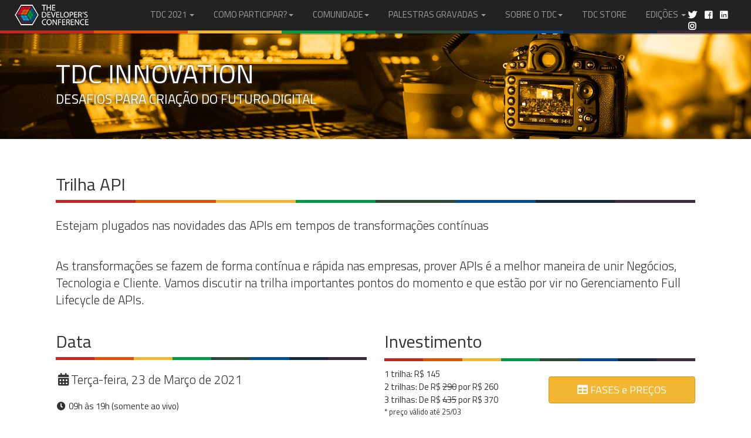

--- FILE ---
content_type: text/html;charset=UTF-8
request_url: https://thedevconf.com/tdc/2021/innovation/trilha-api
body_size: 160645
content:
<?xml version="1.0" encoding="UTF-8" ?>
<!DOCTYPE html PUBLIC "-//W3C//DTD XHTML 1.0 Transitional//EN" "http://www.w3.org/TR/xhtml1/DTD/xhtml1-transitional.dtd" >
<html xmlns="http://www.w3.org/1999/xhtml">

    <head>
        <title>#TheDevConf 2021 |
                INNOVATION : Trilha API</title>
        <link class="component" href="/a4j/s/3_3_0.GAorg/richfaces/renderkit/html/css/basic_classes.xcss/DATB/eAELXT5DOhSIAQ!sA18_.seam;jsessionid=62E27825CDA471FF8C5E2B0EC3FDA77F" rel="stylesheet" type="text/css" /><link class="component" href="/a4j/s/3_3_0.GAorg/richfaces/renderkit/html/css/extended_classes.xcss/DATB/eAELXT5DOhSIAQ!sA18_.seam;jsessionid=62E27825CDA471FF8C5E2B0EC3FDA77F" media="rich-extended-skinning" rel="stylesheet" type="text/css" /><script type="text/javascript">window.RICH_FACES_EXTENDED_SKINNING_ON=true;</script><script src="/a4j/g/3_3_0.GAorg/richfaces/renderkit/html/scripts/skinning.js.seam" type="text/javascript"></script><meta http-equiv="Content-Type" content="text/html; charset=utf-8" />
        <meta http-equiv="X-UA-Compatible" content="IE=edge" />
        <meta name="viewport" content="width=device-width, initial-scale=1.0, user-scalable=no" />
        <meta name="author" content="Globalcode" />
        <meta property="article:author" content="https://www.facebook.com/TheDevelopersConference" />
        <meta property="article:publisher" content="https://www.facebook.com/TheDevelopersConference" />
        <link rel="icon" href="/img/icones/favicon.ico" type="image/x-icon" />
        <link rel="shortcut icon" href="/img/icones/favicon.ico" type="image/x-icon" />
        <link rel="apple-touch-icon-precomposed" sizes="144x144" href="/img/icones/apple-touch-icon-144-precomposed.png" />
        <meta http-equiv="expires" content="0" />
        <meta name="description" lang="pt-br" content="As transforma&ccedil;&otilde;es se fazem de forma cont&iacute;nua e r&aacute;pida nas empresas, prover APIs &eacute; a melhor maneira de unir Neg&oacute;cios, Tecnologia e Cliente. Vamos discutir na trilha importantes pontos do momento e que est&atilde;o por vir no Gerenciamento Full Lifecycle de APIs." />
        <meta name="keywords" lang="pt-br" content="" />
                <meta property="og:title" content="Trilha API - TDC INNOVATION" />
                <meta property="og:url" content="https://thedevconf.com//tdc/2021/innovation/trilha-api" />
                <meta property="og:type" content="article" />
                <meta property="og:site_name" content="The Developer's Conference 2021" />
                <meta property="og:image" content="https://cdn.thedevconf.com.br/2021/img/banners/innovation/banner-savethedate.png" />
                <meta property="og:description" content="As transforma&ccedil;&otilde;es se fazem de forma cont&iacute;nua e r&aacute;pida nas empresas, prover APIs &eacute; a melhor maneira de unir Neg&oacute;cios, Tecnologia e Cliente. Vamos discutir na trilha importantes pontos do momento e que est&atilde;o por vir no Gerenciamento Full Lifecycle de APIs." />
        <meta property="og:image" />

        
        <link rel="stylesheet" href="/css/2021/bootstrap-3.3.7.min.css" type="text/css" />
        
        <link rel="stylesheet" href="/css/2021/geral.min.css" type="text/css" />
        
        <link rel="stylesheet" href="https://use.fontawesome.com/releases/v5.5.0/css/all.css" integrity="sha384-B4dIYHKNBt8Bc12p+WXckhzcICo0wtJAoU8YZTY5qE0Id1GSseTk6S+L3BlXeVIU" crossorigin="anonymous" media="print" onload="this.media='all'" />
                <link href="/css/2021/trilhas.css" rel="stylesheet" />
                <link href="/css/tdc-2014-trilha-yellow.css" rel="stylesheet" type="text/css" media="screen" />

                <style type="text/css">

                    #picTrilha {
                        background-image: url('https://cdn.thedevconf.com.br/2020/img/barras/fb-retang-1920x1050-yellow.png');
                        background-position: center center !important;
                        z-index: -1;
                    }
                    
                    #fase1, #fase2, #fase3 {
                        display: none;
                    }

                </style>

        
        

        
        <script src="https://code.jquery.com/jquery-2.2.4.min.js" integrity="sha256-BbhdlvQf/xTY9gja0Dq3HiwQF8LaCRTXxZKRutelT44=" crossorigin="anonymous"></script>
        
        
        <script src="https://www.googletagmanager.com/gtag/js?id=UA-4600564-1" async="true"></script>
        <script>window.dataLayer = window.dataLayer || [];
          function gtag(){dataLayer.push(arguments);}
          gtag('js', new Date());
          gtag('config', 'UA-4600564-1');
        </script>
        
        
        <script>(function(w,d,s,l,i){w[l]=w[l]||[];w[l].push({'gtm.start':
        new Date().getTime(),event:'gtm.js'});var f=d.getElementsByTagName(s)[0],
        j=d.createElement(s),dl=l!='dataLayer'?'&l='+l:'';j.async=true;j.src=
        'https://www.googletagmanager.com/gtm.js?id='+i+dl;f.parentNode.insertBefore(j,f);
        })(window,document,'script','dataLayer','GTM-KFPHP3J');</script>
        

        
        <script>
            !function (f, b, e, v, n, t, s)
            {
                if (f.fbq)
                    return;
                n = f.fbq = function () {
                    n.callMethod ?
                            n.callMethod.apply(n, arguments) : n.queue.push(arguments)
                };
                if (!f._fbq)
                    f._fbq = n;
                n.push = n;
                n.loaded = !0;
                n.version = '2.0';
                n.queue = [];
                t = b.createElement(e);
                t.async = !0;
                t.src = v;
                s = b.getElementsByTagName(e)[0];
                s.parentNode.insertBefore(t, s)
            }(window, document, 'script',
                    'https://connect.facebook.net/en_US/fbevents.js');
            fbq('init', '1133832116653642');
            fbq('track', 'PageView');
        </script>
        <noscript><img height="1" width="1" style="display:none" src="https://www.facebook.com/tr?id=1133832116653642&amp;ev=PageView&amp;noscript=1" /></noscript>
          
        
        <script type="text/javascript">
            _linkedin_partner_id = "2849201";
            window._linkedin_data_partner_ids = window._linkedin_data_partner_ids || [];
            window._linkedin_data_partner_ids.push(_linkedin_partner_id);
            </script><script type="text/javascript">
            (function(){var s = document.getElementsByTagName("script")[0];
            var b = document.createElement("script");
            b.type = "text/javascript";b.async = true;
            b.src = "https://snap.licdn.com/li.lms-analytics/insight.min.js";
            s.parentNode.insertBefore(b, s);})();
        </script>
        <noscript>
            <img height="1" width="1" style="display:none;" src="https://px.ads.linkedin.com/collect/?pid=2849201&amp;fmt=gif" />
        </noscript>

    </head>

    <body>
        
    
    <noscript><iframe src="https://www.googletagmanager.com/ns.html?id=GTM-KFPHP3J" height="0" width="0" style="display:none;visibility:hidden"></iframe></noscript>

            <nav class="navbar navbar-inverse navbar-fixed-top navbar-centered" role="navigation">
                
                <div style="padding: 0 20px 0 10px;">
                    
                    <div class="navbar-header">
                        <button type="button" class="navbar-toggle" data-toggle="collapse" data-target=".navbar-collapse">
                            <span class="sr-only">Menu</span>
                            <span class="icon-bar"></span>
                            <span class="icon-bar"></span>
                            <span class="icon-bar"></span>
                        </button>
                        <a class="navbar-brand navbar-brand-logo" href="/" title="P&aacute;gina Inicial">
                        </a>
                    </div>
                    
                    <div class="collapse navbar-collapse">

                        <ul class="nav navbar-nav">
                            
                            <li class="dropdown">
                                <a href="#" class="dropdown-toggle" data-toggle="dropdown" title="Conhe&ccedil;a as trilhas do evento, selecionando a edi&ccedil;&atilde;o desejada">
                                    TDC 2021 <b class="caret"></b></a>
                                <ul class="dropdown-menu">

            <li>
                <a role="menuitem" tabindex="-1" href="/tdc/2021/innovation" title="TDC INNOVATION">
                    TDC INNOVATION
                </a>
            </li>
            <li>
                <a role="menuitem" tabindex="-1" href="/tdc/2021/connections" title="TDC CONNECTIONS">
                    TDC CONNECTIONS
                </a>
            </li>
            <li>
                <a role="menuitem" tabindex="-1" href="/tdc/2021/transformation" title="TDC TRANSFORMATION">
                    TDC TRANSFORMATION
                </a>
            </li>
            <li>
                <a role="menuitem" tabindex="-1" href="/tdc/2021/future" title="TDC FUTURE">
                    TDC FUTURE
                </a>
            </li>
            <li>
                <a role="menuitem" tabindex="-1" href="/tdc/2021/patrocinadores" title="PATROCINADORES">
                    Conhe&ccedil;a os Patrocinadores
                </a>
            </li>

            <li>
                <a role="menuitem" tabindex="-1" href="https://blog.thedevconf.com/" title="#">
                    TDC Blog</a>
            </li>
                                </ul>
                            </li>

                            <li class="dropdown">
                                <a href="#" class="dropdown-toggle" data-toggle="dropdown" title="Saiba como participar do TDC">
                                   COMO PARTICIPAR?<b class="caret"></b></a>
                                <ul class="dropdown-menu">

            
            <li>
                <a role="menuitem" tabindex="-1" href="/patrocinio" title="Saiba como ser um patrocinador">
                    Patroc&iacute;nio
                </a>
            </li>
            <li>
                <a role="menuitem" tabindex="-1" href="/call4trilhas" title="Seja coordenador de uma trilha ou workshop no evento">
                    Call4Trilhas
                </a>
            </li>
            <li>
                <a role="menuitem" tabindex="-1" href="/call4papers" title="Submeta sua palestra para o evento">
                    Call4Papers
                </a>
            </li>
                                </ul>
                            </li>

                            <li class="dropdown">
                                <a href="#" class="dropdown-toggle" data-toggle="dropdown" title="Conhe&ccedil;a nossa comunidade">
                                   COMUNIDADE<b class="caret"></b></a>
                                <ul class="dropdown-menu">
            
            <li>
                <a href="#" title="Confira a &aacute;rea de coordena&ccedil;&atilde;o">
                    Coordenadores
                </a>
            </li>
            <li>
                <a href="#" title="Confira a &aacute;rea de palestrantes">
                    Palestrantes
                </a>
            </li>
            <li>
                <a href="/rockstars" title="Conhe&ccedil;a o pr&ecirc;mio TDC Rockstar">
                    Rockstars
                </a>
            </li>
            <li>
                <a href="/mentoria" title="Conhe&ccedil;a outras iniciativas do evento">
                    Mentoria para Palestrantes
                </a>
            </li>
            <li>
                <a href="/mais-diversidade" title="Conhe&ccedil;a outras iniciativas do evento">
                    TDC + Diversidade
                </a>
            </li>
            <li>
                <a href="https://cdn.thedevconf.com.br/2021/arquivos/template-TDC2021.ppt" title="Baixe o template para sua apresenta&ccedil;&atilde;o no TDC">
                    Templates PPT
                </a>
            </li>
            <li>
                <a href="/conduta" title="Conhe&ccedil;a as normas do evento">
                    C&oacute;digo de Conduta
                </a>
            </li>
                                </ul>
                            </li>
                            
                            <li class="dropdown">
                                <a href="#" class="dropdown-toggle" data-toggle="dropdown" title="Assista &agrave;s grava&ccedil;&otilde;es">PALESTRAS GRAVADAS <b class="caret"></b></a>
                                <ul class="dropdown-menu">
                                    <li>
                                        <a tabindex="-1" href="https://videos.globalcode.com.br/videos/tdc-2024-florianopolis" title="Veja as palestras gravadas do TDC 2024 Florianopolis">
                                            TDC 2024 FLORIANOPOLIS</a>
                                    </li>
                                
                                        <li>
                                            <a tabindex="-1" href="https://videos.globalcode.com.br/videos/tdc-2024-summit-saopaulo" title="Veja as palestras gravadas do TDC 2024 SUMMIT SAO PAULO">
                                                TDC 2024 SUMMIT SAO PAULO</a>
                                        </li>
                                
                                        <li>
                                            <a tabindex="-1" href="https://videos.globalcode.com.br/videos/tdc-2023-future" title="Veja as palestras gravadas do TDC FUTURE">
                                                TDC 2023 FUTURE</a>
                                        </li>
                                
                                        <li>
                                            <a tabindex="-1" href="https://videos.globalcode.com.br/videos/tdc-2023-business" title="Veja as palestras gravadas do TDC BUSINESS">
                                                TDC 2023 BUSINESS</a>
                                        </li>
                                        <li>
                                            <a tabindex="-1" href="https://videos.globalcode.com.br/videos/tdc-2023-innovation" title="Veja as palestras gravadas do TDC INNOVATION">
                                                TDC 2023 INNOVATION</a>
                                        </li>
                                        <li>
                                            <a tabindex="-1" href="https://videos.globalcode.com.br/videos/tdc-2023-connections" title="Veja as palestras gravadas do TDC CONNECTIONS">
                                                TDC 2023 CONNECTIONS</a>
                                        </li>
                                        <li>
                                            <a tabindex="-1" href="https://videos.globalcode.com.br/videos/tdc-2022-future" title="Veja as palestras gravadas do TDC FUTURE">
                                                TDC 2022 FUTURE</a>
                                        </li>
                                        <li>
                                            <a tabindex="-1" href="https://videos.globalcode.com.br/videos/tdc-2022-business" title="Veja as palestras gravadas do TDC BUSINESS">
                                                TDC 2022 BUSINESS</a>
                                        </li>
                                        <li>
                                            <a tabindex="-1" href="https://videos.globalcode.com.br/videos/tdc-2022-innovation" title="Veja as palestras gravadas do TDC INNOVATION">
                                                TDC 2022 INNOVATION</a>
                                        </li>
                                        <li>
                                            <a href="https://videos.globalcode.com.br/videos/tdc-2022-connections" title="Veja as palestras gravadas do TDC CONNECTIONS">
                                                TDC 2022 CONNECTIONS
                                            </a>
                                        </li>
                                        <li>
                                            <a href="/tdconline" title="Veja as palestras gravadas das edicoes anteriores">
                                                EDI&Ccedil;&Otilde;ES ANTERIORES
                                            </a>
                                        </li>
                                </ul>
                            </li>
                            

                            <li class="dropdown">
                                <a href="#" class="dropdown-toggle" data-toggle="dropdown" title="Entre em contato com a gente">
                                   SOBRE O TDC<b class="caret"></b></a>
                                <ul class="dropdown-menu">
                                    <li>
                                        <a role="menuitem" tabindex="-1" href="/pt" title="Conhe&ccedil;a o TDC">
                                           O QUE &Eacute; O TDC?</a>
                                    </li>
                                    <li>
                                        <a href="/contato" title="Saiba como contatar a equipe do evento">
                                            Fale Conosco
                                        </a>
                                    </li>
                                    <li>
                                        <a href="/imprensa" title="Publica&ccedil;&otilde;es da Imprensa">
                                            Imprensa
                                        </a>
                                    </li>
                                    <li>
                                        <a href="/faq" title="Encontre a resposta de sua d&uacute;vida">
                                            FAQ | Perguntas Frequentes
                                        </a>
                                    </li>
                                    <li>
                                        <a href="/miv" title="Compartilhe o eventos nas redes sociais">
                                            MIV - Branding
                                        </a>
                                    </li>                                   
                                </ul>
                            </li>

                            <li>
                                <a role="menuitem" tabindex="-1" href="https://store.thedevconf.com/" title="Conhe&ccedil;a a TDCSTORE online">
                                    TDC STORE</a>
                            </li>


                            <li class="dropdown hidden-sm hidden-md">
                                <a href="#" class="dropdown-toggle" data-toggle="dropdown" title="Acesse as p&aacute;ginas das edi&ccedil;&otilde;es do TDC">
                                    EDI&Ccedil;&Otilde;ES <b class="caret"></b></a>
                                <ul class="dropdown-menu">

            <li>
                <a href="/tdc/2021" target="_blank" title="TDC 2021">
                    TDC 2021
                </a>
            </li>

            <li>
                <a href="/tdc/2020" target="_blank" title="TDC 2020">
                    TDC 2020
                </a>
            </li>

            <li>
                <a href="/tdc/2019" target="_blank" title="TDC 2019">
                    TDC 2019
                </a>
            </li>

            <li>
                <a href="/tdc/2018" target="_blank" title="TDC 2018">
                    TDC 2018
                </a>
            </li>

            <li>
                <a href="/tdc/2017" target="_blank" title="TDC 2017">
                    TDC 2017
                </a>
            </li>
            <li>
                <a href="/tdc/2016" target="_blank" title="TDC 2016">
                    TDC 2016
                </a>
            </li>
            <li>
                <a href="/tdc/2015" target="_blank" title="TDC 2015">
                    TDC 2015
                </a>
            </li>
            <li>
                <a href="/tdc/2014/index.html" target="_blank" title="TDC 2014">
                    TDC 2014
                </a>
            </li>
            <li>
                <a href="/tdc/2013/index.html" target="_blank" title="TDC 2013">
                    TDC 2013
                </a>
            </li>
            <li>
                <a href="/tdc/2012/index.html" target="_blank" title="TDC 2012">
                    TDC 2012
                </a>
            </li>
            <li>
                <a href="/tdc/2011/index.html" target="_blank" title="TDC 2011">
                    TDC 2011
                </a>
            </li>
            <li>
                <a href="/tdc/2010/index.html" target="_blank" title="TDC 2010">
                    TDC 2010
                </a>
            </li>
            <li>
                <a href="/tdc/2009/sp/index.html" target="_blank" title="TDC 2009 S&atilde;o Paulo">
                    TDC 2009 S&atilde;o Paulo
                </a>
            </li>
            <li>
                <a href="/tdc/2009/floripa/index.html" target="_blank" title="TDC 2009 Florian&oacute;polis">
                    TDC 2009 Florian&oacute;polis
                </a>
            </li>
            <li>
                <a href="/tdc/2009/rio/index.html" target="_blank" title="TDC 2009 Rio">
                    TDC 2009 Rio
                </a>
            </li>
            <li>
                <a href="/tdc/2008/sp/index.html" target="_blank" title="TDC 2008 S&atilde;o Paulo">
                    TDC 2008 S&atilde;o Paulo
                </a>
            </li>
            <li>
                <a href="/tdc/2008/floripa/index.html" target="_blank" title="TDC 2008 Florian&oacute;polis">
                    TDC 2008 Florian&oacute;polis
                </a>
            </li>
            <li>
                <a href="/opentdc/2009/sp/index.html" target="_blank" title="Open TDC S&atilde;o Paulo">
                    Open TDC S&atilde;o Paulo
                </a>
            </li>
            <li>
                <a href="/opentdc/2009/floripa/index.html" target="_blank" title="Open TDC Florian&oacute;polis">
                    Open TDC Florian&oacute;polis
                </a>
            </li>
                                </ul>
                            </li>

                            <li class="dropdown visible-sm visible-md">
                                <a href="#" class="dropdown-toggle" data-toggle="dropdown">
                                    <span class="fa fa-align-justify" style="font-size: 20px;"></span>
                                </a>
                                <ul class="dropdown-menu pull-right">
                                    <li class="dropdown-header">EDI&Ccedil;&Otilde;ES <b class="caret"></b></li>

            <li>
                <a href="/tdc/2021" target="_blank" title="TDC 2021">
                    TDC 2021
                </a>
            </li>

            <li>
                <a href="/tdc/2020" target="_blank" title="TDC 2020">
                    TDC 2020
                </a>
            </li>

            <li>
                <a href="/tdc/2019" target="_blank" title="TDC 2019">
                    TDC 2019
                </a>
            </li>

            <li>
                <a href="/tdc/2018" target="_blank" title="TDC 2018">
                    TDC 2018
                </a>
            </li>

            <li>
                <a href="/tdc/2017" target="_blank" title="TDC 2017">
                    TDC 2017
                </a>
            </li>
            <li>
                <a href="/tdc/2016" target="_blank" title="TDC 2016">
                    TDC 2016
                </a>
            </li>
            <li>
                <a href="/tdc/2015" target="_blank" title="TDC 2015">
                    TDC 2015
                </a>
            </li>
            <li>
                <a href="/tdc/2014/index.html" target="_blank" title="TDC 2014">
                    TDC 2014
                </a>
            </li>
            <li>
                <a href="/tdc/2013/index.html" target="_blank" title="TDC 2013">
                    TDC 2013
                </a>
            </li>
            <li>
                <a href="/tdc/2012/index.html" target="_blank" title="TDC 2012">
                    TDC 2012
                </a>
            </li>
            <li>
                <a href="/tdc/2011/index.html" target="_blank" title="TDC 2011">
                    TDC 2011
                </a>
            </li>
            <li>
                <a href="/tdc/2010/index.html" target="_blank" title="TDC 2010">
                    TDC 2010
                </a>
            </li>
            <li>
                <a href="/tdc/2009/sp/index.html" target="_blank" title="TDC 2009 S&atilde;o Paulo">
                    TDC 2009 S&atilde;o Paulo
                </a>
            </li>
            <li>
                <a href="/tdc/2009/floripa/index.html" target="_blank" title="TDC 2009 Florian&oacute;polis">
                    TDC 2009 Florian&oacute;polis
                </a>
            </li>
            <li>
                <a href="/tdc/2009/rio/index.html" target="_blank" title="TDC 2009 Rio">
                    TDC 2009 Rio
                </a>
            </li>
            <li>
                <a href="/tdc/2008/sp/index.html" target="_blank" title="TDC 2008 S&atilde;o Paulo">
                    TDC 2008 S&atilde;o Paulo
                </a>
            </li>
            <li>
                <a href="/tdc/2008/floripa/index.html" target="_blank" title="TDC 2008 Florian&oacute;polis">
                    TDC 2008 Florian&oacute;polis
                </a>
            </li>
            <li>
                <a href="/opentdc/2009/sp/index.html" target="_blank" title="Open TDC S&atilde;o Paulo">
                    Open TDC S&atilde;o Paulo
                </a>
            </li>
            <li>
                <a href="/opentdc/2009/floripa/index.html" target="_blank" title="Open TDC Florian&oacute;polis">
                    Open TDC Florian&oacute;polis
                </a>
            </li>
                                </ul>
                            </li>

                            

                            

                        </ul>

                        <div class="social-part">
                            <a href="https://twitter.com/intent/follow?source=followbutton&amp;variant=1.0&amp;screen_name=thedevconf" target="_blank">
                                <i class="fab fa-twitter branco"></i>
                            </a>
    
                            <a href="https://web.facebook.com/TheDevelopersConference/" target="_blank">
                                <i class="fab fa-facebook-square branco"></i>
                            </a>
    
                            <a href="https://www.linkedin.com/company/the-developer's-conference/?trk=biz-companies-cym" target="_blank">
                                <i class="fab fa-linkedin branco"></i>
                            </a>
    
                            <a href="https://www.instagram.com/thedevconf/" target="_blank">
                                <i class="fab fa-instagram branco"></i>
                            </a>
                        </div>

                    </div>

                </div>
      <div class="stripe">
        <div class="stripe-colors bg-red"></div>
        <div class="stripe-colors bg-orange"></div>
        <div class="stripe-colors bg-yellow"></div>
        <div class="stripe-colors bg-green"></div>
        <div class="stripe-colors bg-dark-green"></div>
        <div class="stripe-colors bg-blue"></div>
        <div class="stripe-colors bg-dark-blue"></div>
        <div class="stripe-colors bg-violet"></div>
      </div>
            </nav>
                <header class="bg-cover-trilha bg-yellow" id="picTrilha">

                    <div class="container">

                        <h1>
                            TDC INNOVATION
                            <small>
                                <br />
                                Desafios para cria&ccedil;&atilde;o do futuro digital
                            </small>
                        </h1>

                    </div>

                </header>

                <section style="border-top: 1px solid #e7e7e7;">

                    <div class="container">

                        <div class="row">
                            <div class="col-xs-12">
                                <h2 class="titulo-trilha">Trilha API
                                </h2>
                            </div>
                        </div>

                        <div style="margin-bottom: 5px;">
      <div class="stripe">
        <div class="stripe-colors bg-red"></div>
        <div class="stripe-colors bg-orange"></div>
        <div class="stripe-colors bg-yellow"></div>
        <div class="stripe-colors bg-green"></div>
        <div class="stripe-colors bg-dark-green"></div>
        <div class="stripe-colors bg-blue"></div>
        <div class="stripe-colors bg-dark-blue"></div>
        <div class="stripe-colors bg-violet"></div>
      </div>
                        </div>

                        <div class="row">
                            <div style="padding: 10px 0px;"></div>
                            <div class="col-xs-12">
                                    <div class="lead">Estejam plugados nas novidades das APIs em tempos de transformações contínuas
                                    </div>
                                    <div style="padding: 10px 0px;"></div>
                            </div>
                            <div class="col-xs-12">
                                <div class="lead">As transformações se fazem de forma contínua e rápida nas empresas, prover APIs é a melhor maneira de unir Negócios, Tecnologia e Cliente. Vamos discutir na trilha importantes pontos do momento e que estão por vir no Gerenciamento Full Lifecycle de APIs.
                                </div>
                            </div>
                        </div>

                        <div class="visible-xs" style="padding: 20px 0px;"></div>

                        <div class="row">
                            <div class="col-md-6 col-xs-12">
                                <h2>
                                    Data
                                </h2>
                                <div style="padding-bottom: 20px;">
      <div class="stripe">
        <div class="stripe-colors bg-red"></div>
        <div class="stripe-colors bg-orange"></div>
        <div class="stripe-colors bg-yellow"></div>
        <div class="stripe-colors bg-green"></div>
        <div class="stripe-colors bg-dark-green"></div>
        <div class="stripe-colors bg-blue"></div>
        <div class="stripe-colors bg-dark-blue"></div>
        <div class="stripe-colors bg-violet"></div>
      </div>
                                </div>
                                <p class="lead">
                                    <i class="fas fa-fw fa-calendar-alt"></i>Ter&ccedil;a-feira, 23 de Mar&ccedil;o de 2021
                                </p>
                                <p>
                                    <i class="fas fa-fw fa-clock"></i>
                                     09h &agrave;s 19h
                                    (somente ao vivo)
                                </p>
                            </div>

                            <div class="col-md-6 col-xs-12">
                                <h2>
                                    Investimento
                                </h2>
                                <div style="margin: 12px 0px;">
      <div class="stripe">
        <div class="stripe-colors bg-red"></div>
        <div class="stripe-colors bg-orange"></div>
        <div class="stripe-colors bg-yellow"></div>
        <div class="stripe-colors bg-green"></div>
        <div class="stripe-colors bg-dark-green"></div>
        <div class="stripe-colors bg-blue"></div>
        <div class="stripe-colors bg-dark-blue"></div>
        <div class="stripe-colors bg-violet"></div>
      </div>
                                </div>
                                    <div class="row">
                                        <div class="col-md-6 col-xs-12" id="fase1">
                                            <p>
                                                1 trilha:  De R$ <del>145</del> por R$ 110<br />
                                                2 trilhas: De R$ <del>290</del> por R$ 198<br />
                                                3 trilhas: De R$ <del>435</del> por R$ 285<br />
                                                <small>* pre&ccedil;o v&aacute;lido at&eacute; 19/02</small>
                                            </p>
                                        </div>
                                        <div class="col-md-6 col-xs-12" id="fase2">
                                            <p>
                                                1 trilha:  De R$ <del>145</del> por R$ 130<br />
                                                2 trilhas: De R$ <del>290</del> por R$ 230<br />
                                                3 trilhas: De R$ <del>435</del> por R$ 330<br />
                                                <small>* pre&ccedil;o v&aacute;lido at&eacute; 16/03</small>
                                            </p>
                                        </div>
                                        <div class="col-md-6 col-xs-12" id="fase3">
                                            <p>
                                                1 trilha:  R$ 145<br />
                                                2 trilhas: De R$ <del>290</del> por R$ 260<br />
                                                3 trilhas: De R$ <del>435</del> por R$ 370<br />
                                                <small>* pre&ccedil;o v&aacute;lido at&eacute; 25/03</small>
                                            </p>
                                        </div>

                                        <div class="col-md-6 col-xs-12">
                                            <div style="margin: 15px 0px;"></div>
                                            <a class="btn btn-lg btn-rounded btn-yellow btn-block tooltip-on" data-toggle="modal" data-target="#descontoInnovation" href="#descontoInnovation" title="Veja os pacotes para inscri&ccedil;&otilde;es PF individuais em mais de uma modalidade">
                                                <i class="fas fa-table"></i>
                                                FASES e PRE&Ccedil;OS
                                            </a>
                                            <div style="margin: 15px 0px;"></div>
                                        </div>
                                    </div>
                            </div>
                        </div>

                        <div style="padding: 16px 0px;"></div>

                        <div class="row">

                            <div class="col-md-4 hidden-xs">
                            </div><div class="col-md-4 col-xs-12 text-center">
                                <a class="btn btn-lg btn-yellow btn-rounded btn-inscricao" data-toggle="modal" title="Clique para fazer sua inscri&ccedil;&atilde;o" href="https://inscricoes.thedevconf.com/novaInscricao/tdc-2021-innovation-online">
                                    <span class="fas fa-fw fa-check-square"></span>
                                    INSCREVA-SE AGORA MESMO
                                </a></div>

                            <div class="col-md-4 hidden-xs">
                            </div>

                        </div>

                        <div class="row"><div class="col-xs-12">
                                <h2>
                                    Como se inscrever
                                </h2>
                                <div style="margin: 12px 0px;">
      <div class="stripe">
        <div class="stripe-colors bg-red"></div>
        <div class="stripe-colors bg-orange"></div>
        <div class="stripe-colors bg-yellow"></div>
        <div class="stripe-colors bg-green"></div>
        <div class="stripe-colors bg-dark-green"></div>
        <div class="stripe-colors bg-blue"></div>
        <div class="stripe-colors bg-dark-blue"></div>
        <div class="stripe-colors bg-violet"></div>
      </div>
                                </div></div><div class="col-md-6">
                                <a title="Saiba como funciona o Premium Pass" target="_blank" href="/tdc/2021/innovation/inscricoes#sectionPremiumPass">
                                    <img src="https://cdn.thedevconf.com.br/2021/img/banners/innovation/trilhas-premium-pass.png" alt="Como funciona o Premium Pass" style="margin: 12px 0;" class="img-responsive" />
                                </a></div><div class="col-md-6">
                                <a title="Saiba como funciona o VIP Pass" target="_blank" href="/tdc/2021/innovation/inscricoes#sectionVIPPass">
                                    <img src="https://cdn.thedevconf.com.br/2021/img/banners/innovation/trilhas-vip-pass.png" alt="Como funciona o VIP Pass" style="margin: 12px 0;" class="img-responsive" />
                                </a></div>

                            <div style="padding: 10px 0px;"></div><div class="col-md-6">
                                <a title="Saiba como funciona o Passport Premium" target="_blank" href="/tdc/2021/innovation/inscricoes#sectionPassportPremium">
                                    <img src="https://cdn.thedevconf.com.br/2021/img/banners/innovation/trilhas-passport-premium.png" alt="Como funciona o Passport Premium" style="margin: 12px 0;" class="img-responsive" />
                                </a></div><div class="col-md-6">
                                <a title="Saiba como funciona o Passport VIP" target="_blank" href="/tdc/2021/innovation/inscricoes#sectionPassportVIP">
                                    <img src="https://cdn.thedevconf.com.br/2021/img/banners/innovation/trilhas-passport-vip.png" alt="Como funciona o Passport VIP" style="margin: 12px 0;" class="img-responsive" />
                                </a></div>

                        </div>

                    </div>

                </section>

                <section>

                    <div class="container">

                        <div class="visible-xs" style="padding: 20px 0px;"></div>

                        <div class="row visible-xs">
                            <div class="col-xs-12 text-center">
                                <a class="btn btn-block btn-rounded btn-black" data-toggle="modal" title="Clique para ver a grade de trilhas" href="#todasTrilhas">
                                    <span class="fas fa-fw fa-th"></span>
                                    TODAS AS TRILHAS
                                </a>
                            </div>
                        </div>
                        <div class="visible-xs" style="padding: 20px 0px;"></div>

                        <div class="row">

                            <div class="col-xs-12">
                                <div class="visible-sm visible-xs" style="margin: 20px 0px;"></div>
                                <h2>
                                    <span class="hidden-xs">Programa&ccedil;&atilde;o / </span>Palestras
                                    <span class="pull-right hidden-xs" style="padding-top: 6px;">
                                        <a class="btn btn-rounded btn-black" data-toggle="modal" title="Clique para ver a grade de trilhas" href="#todasTrilhas">
                                            <span class="fas fa-fw fa-th"></span>
                                            TODAS AS TRILHAS
                                        </a>
                                    </span>
                                </h2>
                                <div style="margin: 12px 0px 18px 0px;">
      <div class="stripe">
        <div class="stripe-colors bg-red"></div>
        <div class="stripe-colors bg-orange"></div>
        <div class="stripe-colors bg-yellow"></div>
        <div class="stripe-colors bg-green"></div>
        <div class="stripe-colors bg-dark-green"></div>
        <div class="stripe-colors bg-blue"></div>
        <div class="stripe-colors bg-dark-blue"></div>
        <div class="stripe-colors bg-violet"></div>
      </div>
                                </div>

                                <div id="accordion"> 

                                    <table class="table table-bordered online">
                                        <thead>
                                            <tr>
                                                <th class="horario"><i class="fas fa-fw fa-clock"></i>Hora</th>
                                                <th class="conteudo"><i class="fas fa-fw fa-bullhorn"></i>Conte&uacute;do</th>
                                            </tr>
                                        </thead>
                                        <tbody>

            <tr>
                <td class="horario">09:00 &agrave;s 09:30</td>
                <td class="todos">
                    <a data-toggle="collapse" data-parent="#accordion" href="#abertura-manha" class="breaks" title="Clique para Expandir/Detalhes">
                        Abertura do evento e mini keynote
                        <i class="fas fa-fw change fa-chevron-down"></i>
                    </a>
                    <div id="abertura-manha" class="panel-collapse collapse descricao">
                        <p>
                            No palco da Stadium, todos ser&atilde;o orientados
                            sobre o funcionamento do evento, destaques e outras novidades.
                        </p>
                    </div>
                </td>
            </tr>

            
            <tr>
                <td class="horario">09:35 &agrave;s 10:25</td>
                <td class="conteudo">

            <div class="row palestrantes">

                <div class="col-lg-8 col-md-8 col-sm-8 col-xs-12">
                        <a href="/tdc/2021/innovation/trilha-stadium-terca" target="_blank" title="Esta palestra ser&aacute; apresentada na  Trilha STADIUM TER&Ccedil;A" style="display:block; float: right;">
                           <img src="https://cdn.thedevconf.com.br/img/icones/icone-stadium-yellow.png" loading="lazy" /> 
                        </a>

                    <h4 class="palestra">
                         Intelig&ecirc;ncia Artificial: Desafios e o Futuro da I.A. e de suas Aplica&ccedil;&otilde;es 
                    </h4>
                        <a href="#minibiofernando-osorio" title="Saiba mais sobre Fernando Santos Os&oacute;rio" data-toggle="modal" class="palestrante">
                            Fernando Santos Os&oacute;rio 
                        </a>
                        <div id="descricao-111" class="descricao"><p>Keynote Especial </p>

<p>A Inteligência Artificial (I.A.), junto com o Aprendizado de Máquina (ML), têm permitido extrair
"ouro" dos dados que vêm sendo acumulados nas Empresas e na Internet. Novas aplicações da
I.A. aprendem a analisar dados e imagens, reconhecer/sintetizar voz, fazer robôs assistentes
virtuais, perceber-decidir-agir, criando assim aplicações especializadas para o Mercado
Financeiro, Comércio/Vendas, Internet, Medicina, Educação, Agronegócio, Robótica: A I.A. está
em toda parte (AI:IA - "AI In All"). Porém, esta I.A. que tem impactado a nossa sociedade e nossas
vidas é ainda uma I.A. focada, especializada, e existem grandes desafios para que a I.A. possa
ser mais amplamente adotada, e possa impactar mais ainda os negócios. Precisamos inovar,
buscando novas tecnologias de I.A., para poder inovar e impactar os negócios com esta "nova
IA" (mais ampla, mais robusta). Esta palestra vai discutir sobre os desafios da I.A., e como inovar
na I.A. para inovar com a I.A. </p>

                        </div>

                </div>

                <div class="col-lg-4 col-md-4 col-sm-4 col-xs-12">

                    <div class="row">

                            <div class="col-xs-6 palestranteOnline">
                                <a href="#minibiofernando-osorio" title="Saiba mais sobre Fernando Santos Os&oacute;rio" data-toggle="modal">
                                    <img class="img-thumbnail img-rounded" width="135px" src="https://cdn.thedevconf.com.br/photos/df92570f278042202d7e177c5c2ea2111333e72a.jpg" style="display: block;" loading="lazy" alt="Fernando Santos Os&oacute;rio" />
                                </a>

                            </div>

                    </div>

                </div>

            </div>
                </td>
            </tr>
            
            <tr>
                <td class="horario">10:30 &agrave;s 10:45</td>
                <td class="todos">
                    <a data-toggle="collapse" data-parent="#accordion" href="#abertura-coordenadores" class="breaks" title="Clique para Expandir/Detalhes">
                        Abertura da trilha pela coordena&ccedil;&atilde;o
                        <i class="fas fa-fw change fa-chevron-down"></i>
                    </a>
                    <div id="abertura-coordenadores" class="panel-collapse collapse descricao">
                        <p>
                            Aqui os coordenadores se apresentam e fazem uma introdu&ccedil;&atilde;o para a trilha.
                        </p>
                    </div>
                </td>
            </tr>
            
            
            <tr>
                <td class="horario">10:50 &agrave;s 11:25</td>
                <td class="conteudo">

            <div class="row palestrantes">

                <div class="col-lg-8 col-md-8 col-sm-8 col-xs-12">

                    <h4 class="palestra">
                        API First como abordagem de desenvolvimento 
                    </h4>
                        <a href="#minibioLucassFerrari" title="Saiba mais sobre Lucas Ferrari" data-toggle="modal" class="palestrante">
                            Lucas Ferrari 
                        </a>
                        <div id="descricao-121" class="descricao"><p>Neste conteúdo apresento quais as vantagens de utilizar este modelo de desenvolvimento bem como quais as técnicas e ferramentas envolvidas neste processo. Temas como cultura, práticas, e lições aprendidas também fazem parte da apresentação.</p>

                        </div><div class="row"></div>

                </div>

                <div class="col-lg-4 col-md-4 col-sm-4 col-xs-12">

                    <div class="row">

                            <div class="col-xs-6 palestranteOnline">
                                <a href="#minibioLucassFerrari" title="Saiba mais sobre Lucas Ferrari" data-toggle="modal">
                                    <img class="img-thumbnail img-rounded" width="135px" src="https://cdn.thedevconf.com.br/photos/575044e8c0d8d6d77a9d3b5dcf3d3da41ecfe6b8.jpeg" style="display: block;" loading="lazy" alt="Lucas Ferrari" />
                                </a>

                            </div>

                    </div>

                </div>

            </div>
                </td>
            </tr>
            
            
            <tr>
                <td class="horario">11:30 &agrave;s 12:05</td>
                <td class="conteudo">

            <div class="row palestrantes">

                <div class="col-lg-8 col-md-8 col-sm-8 col-xs-12">

                    <h4 class="palestra">
                        API Gateway, o que &eacute;? Se eu preciso, por qu&ecirc; devo usar e como fazer na pr&aacute;tica? 
                    </h4>
                        <a href="#minibioMarceloPaiva" title="Saiba mais sobre Marcelo Paiva" data-toggle="modal" class="palestrante">
                            Marcelo Paiva 
                        </a>
                        <div id="descricao-131" class="descricao"><p>A constante necessidade de integrações entre aplicativos tem levado muitas empresas a além de oferecerem produtos &#x27;fechados&#x27;, passarem a venderem serviços, disponibilizando sus api&#x27;s para o mundo, como por exemplo a api de geolocalização da Google (Google Maps). Vamos conversar um pouco sobre as possíveis soluções para esse cenário, o quanto estratégico pode ser para seu negócio e como é possível fazer isso na prática!</p>

                        </div><div class="row">
                            <div class="col-xs-3">
                                <div style="padding: 2px 0px;"></div>
                                <a href="https://thedevconf.s3-sa-east-1.amazonaws.com/presentations/TDC2021ED1/api/FYN-5426_2021-04-02T031335_TDC2021Inovation.pdf" title="Clique para acessar os slides desta apresenta&ccedil;&atilde;o" target="_blank">
                                    <i class="fa fa-fw fa-image"></i>
                                    <small>SLIDES</small></a>
                            </div></div>

                </div>

                <div class="col-lg-4 col-md-4 col-sm-4 col-xs-12">

                    <div class="row">

                            <div class="col-xs-6 palestranteOnline">
                                <a href="#minibioMarceloPaiva" title="Saiba mais sobre Marcelo Paiva" data-toggle="modal">
                                    <img class="img-thumbnail img-rounded" width="135px" src="https://cdn.thedevconf.com.br/photos/155d628c791dd240e09ba0707203ccbdd88b272c.png" style="display: block;" loading="lazy" alt="Marcelo Paiva" />
                                </a>

                            </div>

                    </div>

                </div>

            </div>
                </td>
            </tr>

            
            <tr>
                <td class="horario">12:10 &agrave;s 12:45</td>
                <td class="conteudo">

            <div class="row palestrantes">

                <div class="col-lg-8 col-md-8 col-sm-8 col-xs-12">

                    <h4 class="palestra">
                        Automatize o ciclo de vida da sua API para entregar valor 
                    </h4>
                        <a href="#minibiojuscelio-reis" title="Saiba mais sobre Jusc&eacute;lio Reis" data-toggle="modal" class="palestrante">
                            Jusc&eacute;lio Reis 
                        </a>
                        <div id="descricao-141" class="descricao"><p>Uma boa API começa com uma boa especificação. Porem o que escuto do campo de batalha dos desenvolvedores e POs é que eles não tem tempo a perder com o desenvolvimento da especificação. Bom é isso que eles acreditam. Existem duas abordagens Spec-First e Code-First, mas aprendi que podemos seguir um caminho do meio e conseguir extrair o melhor dos dois mundos. Tudo que é preciso para isso é ter um bom pipeline automatizado para sua API. É possível começar pelo código e garantir que sigam uma especificação, com isso podemos gerar documentação automatizada (boa parte pelo menos), gerar SDKs para varias linguagens diferentes, visando facilitar o consumo da sua API.</p>

                        </div><div class="row">
                            <div class="col-xs-3">
                                <div style="padding: 2px 0px;"></div>
                                <a href="https://thedevconf.s3-sa-east-1.amazonaws.com/presentations/TDC2021ED1/api/TLF-9902_2021-03-29T043640_TDC2021+-+API.pdf" title="Clique para acessar os slides desta apresenta&ccedil;&atilde;o" target="_blank">
                                    <i class="fa fa-fw fa-image"></i>
                                    <small>SLIDES</small></a>
                            </div></div>

                </div>

                <div class="col-lg-4 col-md-4 col-sm-4 col-xs-12">

                    <div class="row">

                            <div class="col-xs-6 palestranteOnline">
                                <a href="#minibiojuscelio-reis" title="Saiba mais sobre Jusc&eacute;lio Reis" data-toggle="modal">
                                    <img class="img-thumbnail img-rounded" width="135px" src="https://cdn.thedevconf.com.br/photos/045c9761c485537efd8bef3c3fc0c64241b4e001.jpeg" style="display: block;" loading="lazy" alt="Jusc&eacute;lio Reis" />
                                </a>

                            </div>

                    </div>

                </div>

            </div>
                </td>
            </tr>
            
            <tr>
                <td class="horario">12:50 &agrave;s 13:50</td>
                <td class="todos">
                    <a data-toggle="collapse" data-parent="#accordion" href="#intervalo-almoco" class="breaks" title="Clique para Expandir/Detalhes">
                        Networking e Visita&ccedil;&atilde;o Stands											
                        <i class="fas fa-fw change fa-chevron-down"></i>
                    </a>
                    <div id="intervalo-almoco" class="panel-collapse collapse descricao">
                        <p>
                            Intervalo para fazer networking e conhecer os estandes do evento.
                        </p>
                    </div>
                </td>
            </tr>
            
            <tr>
                <td class="horario">14:00 &agrave;s 14:05</td>
                <td class="todos">
                    <a data-toggle="collapse" data-parent="#accordion" href="#abertura-trilha" class="breaks" title="Clique para Expandir/Detalhes">
                        Abertura da trilha pela coordena&ccedil;&atilde;o
                        <i class="fas fa-fw change fa-chevron-down"></i>
                    </a>
                    <div id="abertura-trilha" class="panel-collapse collapse descricao">
                        <p>
                            Aqui os coordenadores fazem uma nova introdu&ccedil;&atilde;o para a trilha.
                        </p>
                    </div>
                </td>
            </tr>

            
            <tr>
                <td class="horario">14:10 &agrave;s 14:45</td>
                <td class="conteudo">

            <div class="row palestrantes">

                <div class="col-lg-8 col-md-8 col-sm-8 col-xs-12">

                    <h4 class="palestra">
                        Desvendando o Postman: documenta&ccedil;&atilde;o e testes automatizados para sua API 
                    </h4>
                        <a href="#minibiofelipe-carvalho" title="Saiba mais sobre Felipe Carvalho" data-toggle="modal" class="palestrante">
                            Felipe Carvalho 
                        </a>
                        <div id="descricao-151" class="descricao"><p>Nesta palestra, vamos sair do &quot;feijão com arroz&quot; do Postman e desvendar suas funcionalidades para documentação e realização de testes automatizados para APIs, ale? de explorar as áreas de monitoria e mocks. Mesmo com o plano gratuito desta ferramenta, é possível ter acesso à funcionalidades que auxiliarão o desenvolvimento de aplicações e podem acelerar em 5 vezes a performance de um time.</p>

                        </div><div class="row">
                            <div class="col-xs-3">
                                <div style="padding: 2px 0px;"></div>
                                <a href="https://thedevconf.s3-sa-east-1.amazonaws.com/presentations/TDC2021ED1/api/JBA-3458_2021-04-09T023858_Postman+-+Tutorial.pdf" title="Clique para acessar os slides desta apresenta&ccedil;&atilde;o" target="_blank">
                                    <i class="fa fa-fw fa-image"></i>
                                    <small>SLIDES</small></a>
                            </div></div>

                </div>

                <div class="col-lg-4 col-md-4 col-sm-4 col-xs-12">

                    <div class="row">

                            <div class="col-xs-6 palestranteOnline">
                                <a href="#minibiofelipe-carvalho" title="Saiba mais sobre Felipe Carvalho" data-toggle="modal">
                                    <img class="img-thumbnail img-rounded" width="135px" src="https://cdn.thedevconf.com.br/photos/52f496ef3f3f57f4adcfcb8e8089979c2f272962.jpeg" style="display: block;" loading="lazy" alt="Felipe Carvalho" />
                                </a>

                            </div>

                    </div>

                </div>

            </div>
                </td>
            </tr>
            
            
            <tr>
                <td class="horario">14:50 &agrave;s 16:05</td>
                <td class="conteudo">

            <div class="row palestrantes">

                <div class="col-lg-8 col-md-8 col-sm-8 col-xs-12">

                    <h4 class="palestra">
                        Tend&ecirc;ncias no mundo de APIs!  
                    </h4>
                        <div id="descricao-161" class="descricao">Painel Digital desta Trilha
                        </div><div class="row"></div>

                </div>

                <div class="col-lg-4 col-md-4 col-sm-4 col-xs-12">

                    <div class="row">

                    </div>

                </div>

            </div>
                </td>
            </tr>
                        
            <tr>
                <td class="horario">16:10 &agrave;s 16:25</td>
                <td class="todos">
                    <a data-toggle="collapse" data-parent="#accordion" href="#intervalo-tarde" class="breaks" title="Clique para Expandir/Detalhes">
                        Networking e Visita&ccedil;&atilde;o Stands											
                        <i class="fas fa-fw change fa-chevron-down"></i>
                    </a>
                    <div id="intervalo-tarde" class="panel-collapse collapse descricao">
                        <p>
                            Intervalo para fazer networking e conhecer os estandes do evento.
                        </p>
                    </div>
                </td>
            </tr>

            
            <tr>
                <td class="horario">16:25 &agrave;s 17:00</td>
                <td class="conteudo">

            <div class="row palestrantes">

                <div class="col-lg-8 col-md-8 col-sm-8 col-xs-12">

                    <h4 class="palestra">
                        Por que estudar Integra&ccedil;&atilde;o de Sistema? Entenda o futuro desse tema onde cada vez se Integra mais sistemas. 
                    </h4>
                        <a href="#minibioalberto-cardoso" title="Saiba mais sobre Alberto Cardoso" data-toggle="modal" class="palestrante">
                            Alberto Cardoso 
                        </a>
                        <div id="descricao-171" class="descricao"><p>Quase inevitável que alguma solução na nuvem não seja incorporada, seja de um mini ERP a um serviço de visão computacional.
Abordarei temas em como mapear os sistemas críticos ao seu produto/serviço, planejar as suas integrações e validar se está de acordo com a estratégia. Quais são as tecnologias vigentes e quais players de mercado se atentar.</p>

                        </div><div class="row"></div>

                </div>

                <div class="col-lg-4 col-md-4 col-sm-4 col-xs-12">

                    <div class="row">

                            <div class="col-xs-6 palestranteOnline">
                                <a href="#minibioalberto-cardoso" title="Saiba mais sobre Alberto Cardoso" data-toggle="modal">
                                    <img class="img-thumbnail img-rounded" width="135px" src="https://cdn.thedevconf.com.br/photos/727e63fc6777491991b226ae6342a1981814d371.jpg" style="display: block;" loading="lazy" alt="Alberto Cardoso" />
                                </a>

                            </div>

                    </div>

                </div>

            </div>
                </td>
            </tr>

            
            <tr>
                <td class="horario">17:05 &agrave;s 17:40</td>
                <td class="conteudo">

            <div class="row palestrantes">

                <div class="col-lg-8 col-md-8 col-sm-8 col-xs-12">

                    <h4 class="palestra">
                        Graph... O qu&ecirc;? 
                    </h4>
                        <a href="#minibiogloria-borba" title="Saiba mais sobre Gl&oacute;ria Borba" data-toggle="modal" class="palestrante">
                            Gl&oacute;ria Borba 
                        </a>
                        <div id="descricao-181" class="descricao"><p>Do zero a uma API GraphQL. Esta palestra visa mostrar os principais conceitos no desenvolvimento de uma API GraphQL independente da linguagem utilizada, os seus pontos fortes e fracos para você decidir e adaptar o GraphQL no seu projeto. Serão utilizados exemplos em tempo real de API&#x27;s rodando com GraphQL, como a API pública do GitHub e uma implementação utilizando Node e Apollo Server.</p>

                        </div><div class="row"></div>

                </div>

                <div class="col-lg-4 col-md-4 col-sm-4 col-xs-12">

                    <div class="row">

                            <div class="col-xs-6 palestranteOnline">
                                <a href="#minibiogloria-borba" title="Saiba mais sobre Gl&oacute;ria Borba" data-toggle="modal">
                                    <img class="img-thumbnail img-rounded" width="135px" src="https://cdn.thedevconf.com.br/photos/9643fdf0d51ed7a15afeaa663698c2b5bd8ab635.jpg" style="display: block;" loading="lazy" alt="Gl&oacute;ria Borba" />
                                </a>

                            </div>

                    </div>

                </div>

            </div>
                </td>
            </tr>

            
            <tr>
                <td class="horario">17:45 &agrave;s 18:20</td>
                <td class="conteudo">

            <div class="row palestrantes">

                <div class="col-lg-8 col-md-8 col-sm-8 col-xs-12">

                    <h4 class="palestra">
                        Security first: apis seguras desde a concep&ccedil;&atilde;o.. 
                    </h4>
                        <a href="#minibioAnaaaBorges" title="Saiba mais sobre Ana Paula Simiqueli" data-toggle="modal" class="palestrante">
                            Ana Paula Simiqueli 
                        </a>
                        <div id="descricao-191" class="descricao"><p>Nesta Talk, vamos falar sobre os conceitos de segurança de APIs, mostrando as praticas mais comuns no mercado, e alguns exemplos de quando a segurança não é feita corretamente. Vamos passar também olhando para projeções para o futuro.</p>

                        </div><div class="row"></div>

                </div>

                <div class="col-lg-4 col-md-4 col-sm-4 col-xs-12">

                    <div class="row">

                            <div class="col-xs-6 palestranteOnline">
                                <a href="#minibioAnaaaBorges" title="Saiba mais sobre Ana Paula Simiqueli" data-toggle="modal">
                                    <img class="img-thumbnail img-rounded" width="135px" src="https://lh3.googleusercontent.com/a-/AOh14GgwufCUyuwVOrbYsI35HGnBrQE_nQUKScFi74ExcA" style="display: block;" loading="lazy" alt="Ana Paula Simiqueli" />
                                </a>

                            </div>

                    </div>

                </div>

            </div>
                </td>
            </tr>
            
            <tr>
                <td class="horario">18:25 &agrave;s 18:45</td>
                <td class="todos">
                    <a data-toggle="collapse" data-parent="#accordion" href="#intervalo-manha" class="breaks" title="Clique para Expandir/Detalhes">
                        Open Space
                        <i class="fas fa-fw change fa-chevron-down"></i>
                    </a>
                    <div id="intervalo-manha" class="panel-collapse collapse descricao">
                        <p>
                            
                        </p>
                    </div>
                </td>
            </tr>
            
            <tr>
                <td class="horario">18:50 &agrave;s 19:05</td>
                <td class="todos">
                    <a data-toggle="collapse" data-parent="#accordion" href="#encerramento" class="breaks" title="Clique para Expandir/Detalhes">
                        Encerramento
                        <i class="fas fa-fw change fa-chevron-down"></i>
                    </a>
                    <div id="encerramento" class="panel-collapse collapse descricao">
                        <p>
                            Ap&oacute;s a apresenta&ccedil;&atilde;o de resultados do dia, no palco da Stadium, muitos sorteios fechar&atilde;o o dia.
                        </p>
                    </div>
                </td>
            </tr>
                                        </tbody>
                                    </table>

                                </div>

                            </div>

                            <div style="padding: 16px 0px;"></div>

                        </div>

                        <br style="clear:both;" />

                        <div>
                            <div style="float: right">
                                <span class="label label-warning">
                                    <i class="fas fa-fw fa-exclamation-triangle"></i>
                                    Grade sujeita a altera&ccedil;&otilde;es
                                </span>
                            </div>
                        </div>

                        <div style="padding: 16px 0px;"></div>

                        <div class="row">

                            <div class="col-md-4 hidden-xs">
                            </div><div class="col-md-4 col-xs-12 text-center">
                                <a class="btn btn-lg btn-yellow btn-rounded btn-inscricao" data-toggle="modal" title="Clique para fazer sua inscri&ccedil;&atilde;o" href="https://inscricoes.thedevconf.com/novaInscricao/tdc-2021-innovation-online">
                                    <span class="fas fa-fw fa-check-square"></span>
                                    INSCREVA-SE AGORA MESMO
                                </a></div>

                            <div class="col-md-4 hidden-xs">
                            </div>

                        </div>

                    </div>

                </section>

                <section style="border-top: 1px solid #e7e7e7;">

                    <div class="container coordenadores">

                        <h2>
                            Coordena&ccedil;&atilde;o da Trilha API
                        </h2>
      <div class="stripe">
        <div class="stripe-colors bg-red"></div>
        <div class="stripe-colors bg-orange"></div>
        <div class="stripe-colors bg-yellow"></div>
        <div class="stripe-colors bg-green"></div>
        <div class="stripe-colors bg-dark-green"></div>
        <div class="stripe-colors bg-blue"></div>
        <div class="stripe-colors bg-dark-blue"></div>
        <div class="stripe-colors bg-violet"></div>
      </div>

                        <div style="padding: 16px 0px;"></div>
                                <div class="col-sm-4 col-xs-12 coordenador">

    <div class="row">

        <div class="col-sm-6 col-xs-6 text-center">  
            <a href="#minibioclaudio-eduardo" title="Veja a minibio de Claudio Eduardo de Oliveira" data-toggle="modal" class="coordenador-foto">
                <img class="center-block img-rounded" loading="lazy" src="https://cdn.thedevconf.com.br/photos/a3252e5988911f5d22016fa6e0c06b3b454a35d4.jpeg" alt="Claudio Eduardo de Oliveira" />
                Claudio Eduardo de Oliveira
            </a>
        </div>

        <div class="col-sm-6 col-xs-6 text-center">
        </div>

    </div>

    <div style="padding: 32px 0px;"></div>				  
                                </div>
                                <div class="col-sm-4 col-xs-12 coordenador">

    <div class="row">

        <div class="col-sm-6 col-xs-6 text-center">  
            <a href="#minibioflavio-pimenta" title="Veja a minibio de Fl&aacute;vio Pimenta" data-toggle="modal" class="coordenador-foto">
                <img class="center-block img-rounded" loading="lazy" src="https://cdn.thedevconf.com.br/photos/pimenta.png" alt="Fl&aacute;vio Pimenta" />
                Fl&aacute;vio Pimenta
            </a>
        </div>

        <div class="col-sm-6 col-xs-6 text-center">
        </div>

    </div>

    <div style="padding: 32px 0px;"></div>				  
                                </div>
                                <div class="col-sm-4 col-xs-12 coordenador">

    <div class="row">

        <div class="col-sm-6 col-xs-6 text-center">  
            <a href="#minibiomarcelo-umberto-silva" title="Veja a minibio de Marcelo Umberto Ferreira da Silva" data-toggle="modal" class="coordenador-foto">
                <img class="center-block img-rounded" loading="lazy" src="https://cdn.thedevconf.com.br/photos/6912fcb9e05573a67f7492f0c39f4ac8cd030c8f.jpg" alt="Marcelo Umberto Ferreira da Silva" />
                Marcelo Umberto Ferreira da Silva
            </a>
        </div>

        <div class="col-sm-6 col-xs-6 text-center">
        </div>

    </div>

    <div style="padding: 32px 0px;"></div>				  
                                </div>

                        <br style="clear: both;" />

                    </div>

                </section>

                <section>

                    <div class="container">

                        <h2>
                            Patrocinadores
                        </h2>
      <div class="stripe">
        <div class="stripe-colors bg-red"></div>
        <div class="stripe-colors bg-orange"></div>
        <div class="stripe-colors bg-yellow"></div>
        <div class="stripe-colors bg-green"></div>
        <div class="stripe-colors bg-dark-green"></div>
        <div class="stripe-colors bg-blue"></div>
        <div class="stripe-colors bg-dark-blue"></div>
        <div class="stripe-colors bg-violet"></div>
      </div>

                        <div style="padding: 16px 0px;"></div>

            <div> 

                  
                <div class="sponsors" id="diamondInnovation">
                    <h3 class="text-center headline-patrocinio">
                        Diamond
                    </h3>
                    <div style="padding: 10px;"></div>

                    <div class="row row-centered">

                        <div class="col-centered col-sm-6 text-center">                            
                            <a class="thumbnail" target="_blank" style="border: none;" href="https://talentmontreal.com/en/events/journees-quebec-monde" title="Conhe&ccedil;a a Talent Montreal">
                                <img src="https://cdn.thedevconf.com.br/2021/img/logos/patrocinadores/diamond/diamond-montreal-quebec.png" alt="Talent Montreal" style="max-width: 262px" class="img-sponsors center-block" />
                            </a>
                        </div>
						
						<div class="col-centered col-sm-6 text-center">                            
                            <a class="thumbnail" target="_blank" style="border: none;" href="https://www.oracle.com/br/index.html" title="Conhe&ccedil;a a Oracle">
                                <img src="https://cdn.thedevconf.com.br/2021/img/logos/patrocinadores/diamond/diamond-oracle2.png" alt="Oracle" style="max-width: 262px" class="img-sponsors center-block" />
                            </a>
                        </div>
						
						<div class="row row-centered row-mt-45">
						
                            <div class="col-centered col-sm-6 text-center">                            
                                <a class="thumbnail" target="_blank" style="border: none;" href="https://www.microsoft.com/pt-br" title="Conhe&ccedil;a a Microsoft">
                                    <img src="https://cdn.thedevconf.com.br/2021/img/logos/patrocinadores/diamond/diamond-microsoft.png" alt="Microsoft" style="max-width: 262px" class="img-sponsors center-block" />
                                </a>
                             </div>
							
							<div class="col-centered col-sm-6 text-center">                            
                                <a class="thumbnail" target="_blank" style="border: none;" href="https://www.zup.com.br" title="Conhe&ccedil;a a Zup">
                                    <img src="https://cdn.thedevconf.com.br/2021/img/logos/patrocinadores/diamond/diamond-zup.png" alt="Zup" style="max-width: 262px" class="img-sponsors center-block" />
                                </a>
                             </div>
							
						</div>

                    </div>

                </div>
                

                <hr class="hr-0-margin" />

                
                <div class="sponsors" id="goldInnovation">
                    <h3 class="text-center headline-patrocinio">
                        Gold
                    </h3>
                    <div style="padding: 10px;"></div>

                    <div class="row row-centered">

                        <div class="col-centered col-sm-6 text-center">                            
                            <a class="thumbnail" target="_blank" style="border: none;" href="https://www.redhat.com/pt-br" title="Conhe&ccedil;a a Red Hat">
                                <img src="https://cdn.thedevconf.com.br/2020/img/logos/patrocinadores/gold/gold-redhat.png" alt="Red Hat" style="max-width: 162px" class="img-sponsors center-block" />
                            </a>
                        </div>
                        
                        <div class="col-centered col-sm-6 text-center">                            
                            <a class="thumbnail" target="_blank" style="border: none;" href="https://www.twilio.com/" title="Conhe&ccedil;a a Twilio">
                                <img src="https://cdn.thedevconf.com.br/2021/img/logos/patrocinadores/gold/gold-twilio.png" alt="Twilio" style="max-width: 162px" class="img-sponsors center-block" />
                            </a>
                        </div>

                    </div>

                </div>                
                

                <hr class="hr-0-margin" />

                
                <div class="sponsors" id="silverInnovation">
                    <h3 class="text-center headline-patrocinio">
                        Silver
                    </h3>
                    <div style="padding: 10px;"></div>

                    <div class="row row-centered">

                        <div class="col-centered col-sm-4 text-center">                            
                            <a class="thumbnail" target="_blank" style="border: none;" href="https://www.dito.com.br/" title="Conhe&ccedil;a a dito">
                                <img src="https://cdn.thedevconf.com.br/2021/img/logos/patrocinadores/silver/silver-dito.png" alt="dito" style="max-width: 162px" class="img-sponsors center-block" />
                            </a>
                        </div>
						
						<div class="col-centered col-sm-4 text-center">                            
                            <a class="thumbnail" target="_blank" style="border: none;" href="https://www.serpro.gov.br/" title="Conhe&ccedil;a a Serpro">
                                <img src="https://cdn.thedevconf.com.br/2021/img/logos/patrocinadores/silver/silver-serpro.png" alt="Serpro" style="max-width: 162px" class="img-sponsors center-block" />
                            </a>
                        </div>
						
						<div class="col-centered col-sm-4 text-center">                            
                            <a class="thumbnail" target="_blank" style="border: none;" href="https://www.globo.com/" title="Conhe&ccedil;a a Globo">
                                <img src="https://cdn.thedevconf.com.br/2021/img/logos/patrocinadores/silver/silver-globo.png" alt="Globo" style="max-width: 162px" class="img-sponsors center-block" />
                            </a>
                        </div>
						
						<div style="padding: 10px;"></div>
						
						<div class="row row-centered row-mt-45">
							
                            <div class="col-centered col-sm-4 text-center">                            
                                <a class="thumbnail" target="_blank" style="border: none;" href="https://www.grupoboticario.com.br/pt/Paginas/Inicial.aspx" title="Conhe&ccedil;a o Grupo Botic&aacute;rio">
                                    <img src="https://cdn.thedevconf.com.br/2021/img/logos/patrocinadores/silver/silver-grupo-boticario.png" alt="Grupo Botic&aacute;rio" style="max-width: 162px" class="img-sponsors center-block" />
                                </a>
                            </div>
							
							<div class="col-centered col-sm-4 text-center">                            
                                <a class="thumbnail" target="_blank" style="border: none;" href="https://www.kinghost.com.br" title="Conhe&ccedil;a o Kinghost">
                                    <img src="https://cdn.thedevconf.com.br/2021/img/logos/patrocinadores/silver/silver-kinghost.png" alt="Kinghost" style="max-width: 162px" class="img-sponsors center-block" />
                                </a>
                            </div>
							
							<div class="col-centered col-sm-4 text-center">                            
                                <a class="thumbnail" target="_blank" style="border: none;" href="https://www.serasa.com.br/" title="Conhe&ccedil;a a Serasa">
                                    <img src="https://cdn.thedevconf.com.br/2021/img/logos/patrocinadores/silver/silver-serasa.png" alt="Serasa" style="max-width: 162px" class="img-sponsors center-block" />
                                </a>
                            </div>
							
						</div>
                    </div>

                </div>
                

                <hr class="hr-0-margin" />
				
				               

                    <div class="row row-centered">  

                        <div class="col-sm-10">
                            <h3 class="text-center headline-patrocinio">
								Apoio
							</h3>
                            <div style="padding: 10px;"></div>

                            <div class="col-centered col-sm-2 text-center">                            
                                <a class="thumbnail" target="_blank" style="border: none;" href="https://www.datum.inf.br/" title="Conhe&ccedil;a a Datum">
                                    <img src="https://cdn.thedevconf.com.br/2020/img/logos/patrocinadores/apoio/apoio-datum-ti.png" alt="Datum Ti" style="max-width: 100px" class="img-sponsors center-block" />
                                </a>
                            </div>
								 
						    <div class="col-centered col-sm-2 text-center">
                                <a class="thumbnail" target="_blank" style="border: none;" href="https://www.gft.com/br/pt/index/" title="Conhe&ccedil;a a GFT">
                                    <img src="https://cdn.thedevconf.com.br/2021/img/logos/patrocinadores/apoio/apoio-gft.png" alt="GFT" style="max-width: 100px" class="img-sponsors center-block" />
                                </a>
                            </div>
							
							<div class="col-centered col-sm-2 text-center">
                                <a class="thumbnail" target="_blank" style="border: none;" href="https://ambevtech.com.br/" title="Conhe&ccedil;a a Ambev Tech">
                                    <img src="https://cdn.thedevconf.com.br/2021/img/logos/patrocinadores/apoio/apoio-ambev-tech.png" alt="Ambev Tech" style="max-width: 100px" class="img-sponsors center-block" />
                                </a>
                            </div>
							
							<div class="col-centered col-sm-2 text-center">
                                <a class="thumbnail" target="_blank" style="border: none;" href="https://www.jetbrains.com/" title="Conhe&ccedil;a a Jetbrains">
                                    <img src="https://cdn.thedevconf.com.br/2021/img/logos/patrocinadores/apoio/apoio-jetbrains.png" alt="JetBrains" style="max-width: 100px" class="img-sponsors center-block" />
                                </a>
                            </div>
							
							<div class="col-centered col-sm-2 text-center">
                                <a class="thumbnail" target="_blank" style="border: none;" href="https://caravana.cloud" title="Conhe&ccedil;a a Caravana Cloud">
                                    <img src="https://cdn.thedevconf.com.br/2021/img/logos/patrocinadores/apoio/apoio-caravana-cloud.png" alt="Caravana Cloud" style="max-width: 100px" class="img-sponsors center-block" />
                                </a>
                            </div>
							
							<div class="col-centered col-sm-2 text-center"></div>
							
                        </div>                        
						 
                        <div class="col-sm-2">
                            <h4 class="text-center headline-patrocinio">
                                Patrocinios e Apoios Trilha e Workshop 
                            </h4>
                            <div style="padding: 10px;"></div>

                            <div class="col-centered col-sm-12 text-center">                            
                              <a class="thumbnail" target="_blank" style="border: none;" href="https://www.lpi.org/pt/" title="Conhe&ccedil;a a LPI">
                                  <img src="https://cdn.thedevconf.com.br/2021/img/logos/patrocinadores/trilha/trilha-LPI.png" alt="LPI" style="max-width: 100px" class="img-sponsors center-block" />
                                </a>
                            </div>
												
                        </div>						
						
                    </div>

          
                          

                <hr class="hr-0-margin" />
				
				
                <div class="sponsors" id="ApoioMediaInnovation">
                    <h3 class="text-center headline-patrocinio">
                        Apoio M&iacute;dia
                    </h3>
                    <div style="padding: 10px;"></div>

                    <div class="row row-centered">                        

                        <div class="col-centered col-sm-2 text-center">                            
                            <a class="thumbnail" target="_blank" style="border: none;" href="https://www.uol.com.br/tilt/" title="Conhe&ccedil;a Uol Tilt">
                                <img src="https://cdn.thedevconf.com.br/2021/img/logos/patrocinadores/apoio-media/apoio-media-uol-tilt.png" alt="Grupo Botic&aacute;rio" style="max-width: 100px" class="img-sponsors center-block" />
                            </a>
                        </div>
						
						 <div class="col-centered col-sm-2 text-center">                            
                            <a class="thumbnail" target="_blank" style="border: none;" href="https://www.acate.com.br/" title="Conhe&ccedil;a Acate">
                                <img src="https://cdn.thedevconf.com.br/2021/img/logos/patrocinadores/apoio-media/apoio-media-acate.png" alt="Acate" style="max-width: 100px" class="img-sponsors center-block" />
                            </a>
                        </div>
						
						 <div class="col-centered col-sm-2 text-center">                            
                            <a class="thumbnail" target="_blank" style="border: none;" href="https://citi.org.br" title="Conhe&ccedil;a o Citi">
                                <img src="https://cdn.thedevconf.com.br/2021/img/logos/patrocinadores/apoio-media/apoio-media-citi.png" alt="Citi" style="max-width: 100px" class="img-sponsors center-block" />
                            </a>
                        </div>
						
						<div class="col-centered col-sm-2 text-center">                            
                            <a class="thumbnail" target="_blank" style="border: none;" href="https://papodesysadmin.org" title="Conhe&ccedil;a o Papo de Sysadmin">
                                <img src="https://cdn.thedevconf.com.br/2021/img/logos/patrocinadores/apoio-media/apoio-media-papo-de-sysadmin.png" alt="Papo de Sysadmin" style="max-width: 100px" class="img-sponsors center-block" />
                            </a>
                        </div>
						
						<div class="col-centered col-sm-2 text-center">                            
                            <a class="thumbnail" target="_blank" style="border: none;" href="https://vidadeprogramador.com.br/" title="Conhe&ccedil;a o Vida de Programador">
                                <img src="https://cdn.thedevconf.com.br/2021/img/logos/patrocinadores/apoio-media/apoio-media-vida-de-programador.png" alt="Vida de Programador" style="max-width: 100px" class="img-sponsors center-block" />
                            </a>
                        </div>
						
						<div class="col-centered col-sm-2 text-center"></div>
						
                   </div>

                </div>
                

                <hr class="hr-0-margin" />

                
                <div class="row row-centered">

                    <div class="sponsors" id="realizacaoInnovation">

                        <div class="col-sm-12">
                            <h3 class="text-center headline-patrocinio">
                                Realiza&ccedil;&atilde;o
                            </h3>
                            <div style="padding: 10px;"></div>

                            <div class="row row-centered">

                                <div class="col-centered col-sm-2 text-center"> 
                                    <a target="_blank" class="thumbnail" style="border: none;" href="http://www.globalcode.com.br" title="Conhe&ccedil;a a Globalcode">
                                        <img class="img-sponsors center-block" alt="Globalcode" style="max-width: 100px" src="https://cdn.thedevconf.com.br/2020/img/logos/realizacao/realizacao-globalcode.png" /> </a>
                                </div>	

                                <div class="col-centered col-sm-2 text-center"> 
                                    <a target="_blank" class="thumbnail" style="border: none;" href="http://www.code4life.com.br" title="Conhe&ccedil;a a Globalcode">
                                        <img class="img-sponsors center-block" alt="Code4life" style="max-width: 100px" src="https://cdn.thedevconf.com.br/2020/img/logos/realizacao/realizacao-code4life.png" /> </a>
                                </div>

                                <div class="col-centered col-sm-2 text-center"> 
                                    <a target="_blank" class="thumbnail" style="border: none;" href="http://www.gradium.com.br" title="Conhe&ccedil;a a Gradium">
                                        <img class="img-sponsors center-block" alt="Gradium" style="max-width: 100px" src="https://cdn.thedevconf.com.br/2020/img/logos/realizacao/realizacao-gradium.png" /> </a>
                                </div>

                                <div class="col-centered col-sm-2 text-center"> 
                                    <a target="_blank" class="thumbnail" style="border: none;" href="http://www.voffice.com.br" title="Conhe&ccedil;a a V.Office">
                                        <img class="img-sponsors center-block" alt="V.Office" style="max-width: 100px" src="https://cdn.thedevconf.com.br/2020/img/logos/realizacao/realizacao-voffice.png" /> </a>
                                </div>

                                <div class="col-centered col-sm-2 text-center"> 
                                    <a target="_blank" class="thumbnail" style="border: none;" href="http://www.dtrip.com.br" title="Conhe&ccedil;a a DTrip">
                                        <img class="img-sponsors center-block" alt="DTrip" style="max-width: 100px" src="https://cdn.thedevconf.com.br/2020/img/logos/realizacao/realizacao-dtrip.png" /> </a>
                                </div>

                                <div class="col-centered col-sm-2 text-center"> 
                                    <a target="_blank" class="thumbnail" style="border: none;" title="Conhe&ccedil;a a Arena Eventos">
                                        <img class="img-sponsors center-block" alt="Arena Eventos" style="max-width: 100px" src="https://cdn.thedevconf.com.br/2020/img/logos/realizacao/realizacao-arena-eventos.png" /> </a>
                                </div>

                            </div>

                        </div>

                    </div>

                </div>
                

            </div>
                        <br style="clear: both;" />

                    </div>

                </section>

      <div class="modal fade" id="minibioclaudio-eduardo" tabindex="-1" role="dialog" aria-labelledby="palestranteClaudio Eduardo de OliveiraLabel" aria-hidden="true">
        <div class="modal-dialog">
          <div class="modal-content">
            <div class="modal-header" style="padding-bottom: 0px; border-bottom: none;">
              <button type="button" class="close" data-dismiss="modal" aria-hidden="true">
                <i class="fa fa-times"></i>
              </button>
              <div class="row">

                <div class="col-sm-3 text-center"><img src="https://cdn.thedevconf.com.br/photos/a3252e5988911f5d22016fa6e0c06b3b454a35d4.jpeg" alt="Claudio Eduardo de Oliveira" height="73px" width="73px" class="img-thumbnail" />
                </div>

                <div class="col-sm-8">
                  <div class="row">
                    <div class="col-xs-12">
                      <h4>            
                        <a href="/palestrante/claudio-eduardo" target="_blank" title="Veja o hist&oacute;rico de Claudio Eduardo de Oliveira no TDC" data-toggle="modal" class="nome">
                            Claudio Eduardo de Oliveira
                        </a>
                      </h4>
                    </div>
                  </div>

                  <div class="row">

                    <div class="col-xs-12 text-left"><a href="https://twitter.com/claudioed" target="_blank" title="Claudio Eduardo de Oliveira no Twitter" class="icone"><span class="fab fa-fw fa-2x fa-twitter-square"></span></a><a href="https://www.linkedin.com/in/claudioed/" target="_blank" title="Claudio Eduardo de Oliveira no LinkedIn" class="icone"><span class="fab fa-fw fa-2x fa-linkedin"></span></a><a href="https://github.com/claudioed" target="_blank" title="Reposit&oacute;rio de Claudio Eduardo de Oliveira" class="icone"><span class="fab fa-fw fa-2x fa-github-square"></span></a><a href="https://claudioed.dev" target="_blank" title="Blog de Claudio Eduardo de Oliveira" class="icone"><span class="fab fa-fw fa-2x fa-blogger"></span></a>

                    </div>

                  </div>

                </div>

              </div>

              <div style="margin: 22px 0px 0px 0px;">
      <div class="stripe">
        <div class="stripe-colors bg-red"></div>
        <div class="stripe-colors bg-orange"></div>
        <div class="stripe-colors bg-yellow"></div>
        <div class="stripe-colors bg-green"></div>
        <div class="stripe-colors bg-dark-green"></div>
        <div class="stripe-colors bg-blue"></div>
        <div class="stripe-colors bg-dark-blue"></div>
        <div class="stripe-colors bg-violet"></div>
      </div>
              </div>

            </div>
            <div class="modal-body">

              <div style="padding: 4px 0px;"></div><p>Solutions Architect na XP Investimentos. Trabalha com APIs, microservices e aplicativos centrados em nuvem e containers. Com mais de dez anos de experiência em desenvolvimento de software com linguagens Java e outras linguagens para JVM, é palestrante em alguns dos eventos mais importantes no Brasil sobre Arquitetura e Desenvolvimento de Software. Autor do Livro Spring 5.0 By Example, publicado pela editora Packt em Fevereiro de 2018.</p>

            </div>
            <div class="modal-footer">
              <img src="/img/logos/logo-tdc-horizontal-navbar-default.png" alt="TDC 2018" style="float: left; padding-top: 5px;" />
              <button type="button" class="btn btn-default" data-dismiss="modal">
                Fechar
              </button>
            </div>
          </div>
        </div>
      </div>

      <div class="modal fade" id="minibioflavio-pimenta" tabindex="-1" role="dialog" aria-labelledby="palestranteFl&aacute;vio PimentaLabel" aria-hidden="true">
        <div class="modal-dialog">
          <div class="modal-content">
            <div class="modal-header" style="padding-bottom: 0px; border-bottom: none;">
              <button type="button" class="close" data-dismiss="modal" aria-hidden="true">
                <i class="fa fa-times"></i>
              </button>
              <div class="row">

                <div class="col-sm-3 text-center"><img src="https://cdn.thedevconf.com.br/photos/pimenta.png" alt="Fl&aacute;vio Pimenta" height="73px" width="73px" class="img-thumbnail" />
                </div>

                <div class="col-sm-8">
                  <div class="row">
                    <div class="col-xs-12">
                      <h4>            
                        <a href="/palestrante/flavio-pimenta" target="_blank" title="Veja o hist&oacute;rico de Fl&aacute;vio Pimenta no TDC" data-toggle="modal" class="nome">
                            Fl&aacute;vio Pimenta
                        </a>
                      </h4>
                    </div>
                  </div>

                  <div class="row">

                    <div class="col-xs-12 text-left"><a href="https://twitter.com/pimentaflavio" target="_blank" title="Fl&aacute;vio Pimenta no Twitter" class="icone"><span class="fab fa-fw fa-2x fa-twitter-square"></span></a><a href="https://www.facebook.com/pimentaflavio" target="_blank" title="Fl&aacute;vio Pimenta no Facebook" class="icone"><span class="fab fa-fw fa-2x fa-facebook"></span></a><a href="https://www.linkedin.com/in/flaap" target="_blank" title="Fl&aacute;vio Pimenta no LinkedIn" class="icone"><span class="fab fa-fw fa-2x fa-linkedin"></span></a><a href="https://github.com/flap" target="_blank" title="Reposit&oacute;rio de Fl&aacute;vio Pimenta" class="icone"><span class="fab fa-fw fa-2x fa-github-square"></span></a><a href="http://www.pimenta.dev" target="_blank" title="Blog de Fl&aacute;vio Pimenta" class="icone"><span class="fab fa-fw fa-2x fa-blogger"></span></a><a href="https://www.instagram.com/pimenta.dev/" target="_blank" title="Outro link de Fl&aacute;vio Pimenta" class="icone"><span class="fa fa-fw fa-2x fa-link"></span></a>

                    </div>

                  </div>

                </div>

              </div>

              <div style="margin: 22px 0px 0px 0px;">
      <div class="stripe">
        <div class="stripe-colors bg-red"></div>
        <div class="stripe-colors bg-orange"></div>
        <div class="stripe-colors bg-yellow"></div>
        <div class="stripe-colors bg-green"></div>
        <div class="stripe-colors bg-dark-green"></div>
        <div class="stripe-colors bg-blue"></div>
        <div class="stripe-colors bg-dark-blue"></div>
        <div class="stripe-colors bg-violet"></div>
      </div>
              </div>

            </div>
            <div class="modal-body">

              <div style="padding: 4px 0px;"></div><p>Arquiteto de Soluções nas horas comerciais vagas. Liderar comunidades de tecnologia AWS, DevTestsBR, Elastic, ser host em eventos como TDC e AWS Summit e coordenar os inimigos do fim no happy dos eventos é minha pegada! Javeiro de longa data que escreve códigos Python, flutua na AWS e desenha diagramas.</p>


            </div>
            <div class="modal-footer">
              <img src="/img/logos/logo-tdc-horizontal-navbar-default.png" alt="TDC 2018" style="float: left; padding-top: 5px;" />
              <button type="button" class="btn btn-default" data-dismiss="modal">
                Fechar
              </button>
            </div>
          </div>
        </div>
      </div>

      <div class="modal fade" id="minibiomarcelo-umberto-silva" tabindex="-1" role="dialog" aria-labelledby="palestranteMarcelo Umberto Ferreira da SilvaLabel" aria-hidden="true">
        <div class="modal-dialog">
          <div class="modal-content">
            <div class="modal-header" style="padding-bottom: 0px; border-bottom: none;">
              <button type="button" class="close" data-dismiss="modal" aria-hidden="true">
                <i class="fa fa-times"></i>
              </button>
              <div class="row">

                <div class="col-sm-3 text-center"><img src="https://cdn.thedevconf.com.br/photos/6912fcb9e05573a67f7492f0c39f4ac8cd030c8f.jpg" alt="Marcelo Umberto Ferreira da Silva" height="73px" width="73px" class="img-thumbnail" />
                </div>

                <div class="col-sm-8">
                  <div class="row">
                    <div class="col-xs-12">
                      <h4>            
                        <a href="/palestrante/marcelo-umberto-silva" target="_blank" title="Veja o hist&oacute;rico de Marcelo Umberto Ferreira da Silva no TDC" data-toggle="modal" class="nome">
                            Marcelo Umberto Ferreira da Silva
                        </a>
                      </h4>
                    </div>
                  </div>

                  <div class="row">

                    <div class="col-xs-12 text-left"><a href="https://twitter.com/marceloumberto" target="_blank" title="Marcelo Umberto Ferreira da Silva no Twitter" class="icone"><span class="fab fa-fw fa-2x fa-twitter-square"></span></a><a href="https://www.facebook.com/marceloumberto.ferreiradasilva?ref=bookmarks" target="_blank" title="Marcelo Umberto Ferreira da Silva no Facebook" class="icone"><span class="fab fa-fw fa-2x fa-facebook"></span></a><a href="https://www.linkedin.com/in/marcelo-umberto-ferreira-da-silva-01346a37/" target="_blank" title="Marcelo Umberto Ferreira da Silva no LinkedIn" class="icone"><span class="fab fa-fw fa-2x fa-linkedin"></span></a><a href="https://github.com/umbertoss" target="_blank" title="Reposit&oacute;rio de Marcelo Umberto Ferreira da Silva" class="icone"><span class="fab fa-fw fa-2x fa-github-square"></span></a><a href="https://www.instagram.com/marceloumbertoferreira/?hl=pt-br" target="_blank" title="Outro link de Marcelo Umberto Ferreira da Silva" class="icone"><span class="fa fa-fw fa-2x fa-link"></span></a>

                    </div>

                  </div>

                </div>

              </div>

              <div style="margin: 22px 0px 0px 0px;">
      <div class="stripe">
        <div class="stripe-colors bg-red"></div>
        <div class="stripe-colors bg-orange"></div>
        <div class="stripe-colors bg-yellow"></div>
        <div class="stripe-colors bg-green"></div>
        <div class="stripe-colors bg-dark-green"></div>
        <div class="stripe-colors bg-blue"></div>
        <div class="stripe-colors bg-dark-blue"></div>
        <div class="stripe-colors bg-violet"></div>
      </div>
              </div>

            </div>
            <div class="modal-body">

              <div style="padding: 4px 0px;"></div><p>Engenheiro de Software, consolidei ao longo da carreira a experiência em atuar no gerenciamento, desenvolvimento e implantação de projetos voltado a integração de sistemas e processos. Integrar sistemas para proporcionar estratégias digitais, através de Arquiteturas de Soluções, Arquiteturas de Integração através de API, Microservice e SOA. Arquiteturas escaláveis proporcionada pela cloud, container e gerenciadores de cluster como Kubernetes (K8s) ou servidores gerenciados.</p>


            </div>
            <div class="modal-footer">
              <img src="/img/logos/logo-tdc-horizontal-navbar-default.png" alt="TDC 2018" style="float: left; padding-top: 5px;" />
              <button type="button" class="btn btn-default" data-dismiss="modal">
                Fechar
              </button>
            </div>
          </div>
        </div>
      </div>

      <div class="modal fade" id="minibioalberto-cardoso" tabindex="-1" role="dialog" aria-labelledby="palestranteAlberto CardosoLabel" aria-hidden="true">
        <div class="modal-dialog">
          <div class="modal-content">
            <div class="modal-header" style="padding-bottom: 0px; border-bottom: none;">
              <button type="button" class="close" data-dismiss="modal" aria-hidden="true">
                <i class="fa fa-times"></i>
              </button>
              <div class="row">

                <div class="col-sm-3 text-center"><img src="https://cdn.thedevconf.com.br/photos/727e63fc6777491991b226ae6342a1981814d371.jpg" alt="Alberto Cardoso" height="73px" width="73px" class="img-thumbnail" />
                </div>

                <div class="col-sm-8">
                  <div class="row">
                    <div class="col-xs-12">
                      <h4>            
                        <a href="/palestrante/alberto-cardoso" target="_blank" title="Veja o hist&oacute;rico de Alberto Cardoso no TDC" data-toggle="modal" class="nome">
                            Alberto Cardoso
                        </a>
                      </h4>
                    </div>
                  </div>

                  <div class="row">

                    <div class="col-xs-12 text-left"><a href="https://www.linkedin.com/in/albertocardoso/" target="_blank" title="Alberto Cardoso no LinkedIn" class="icone"><span class="fab fa-fw fa-2x fa-linkedin"></span></a><a href="http://www.databricks.com" target="_blank" title="Blog de Alberto Cardoso" class="icone"><span class="fab fa-fw fa-2x fa-blogger"></span></a>

                    </div>

                  </div>

                </div>

              </div>

              <div style="margin: 22px 0px 0px 0px;">
      <div class="stripe">
        <div class="stripe-colors bg-red"></div>
        <div class="stripe-colors bg-orange"></div>
        <div class="stripe-colors bg-yellow"></div>
        <div class="stripe-colors bg-green"></div>
        <div class="stripe-colors bg-dark-green"></div>
        <div class="stripe-colors bg-blue"></div>
        <div class="stripe-colors bg-dark-blue"></div>
        <div class="stripe-colors bg-violet"></div>
      </div>
              </div>

            </div>
            <div class="modal-body">

              <div style="padding: 4px 0px;"></div><p>Hoje trabalho como arquiteto de solução na Databricks. Faço algumas apresentações, speakers em eventos, estudo tecnologia, mas meu dia-a-dia fica em ir nos meus queridos clientes, entender suas necessidades e entregar um fabuloso prato da solução  em dados com as melhores soluções abertas. Também faço uma curadoria de memes sem graça e confundo grande partes dos meus sentimentos com fome.</p>


            </div>
            <div class="modal-footer">
              <img src="/img/logos/logo-tdc-horizontal-navbar-default.png" alt="TDC 2018" style="float: left; padding-top: 5px;" />
              <button type="button" class="btn btn-default" data-dismiss="modal">
                Fechar
              </button>
            </div>
          </div>
        </div>
      </div>

      <div class="modal fade" id="minibioAnaaaBorges" tabindex="-1" role="dialog" aria-labelledby="palestranteAna Paula SimiqueliLabel" aria-hidden="true">
        <div class="modal-dialog">
          <div class="modal-content">
            <div class="modal-header" style="padding-bottom: 0px; border-bottom: none;">
              <button type="button" class="close" data-dismiss="modal" aria-hidden="true">
                <i class="fa fa-times"></i>
              </button>
              <div class="row">

                <div class="col-sm-3 text-center"><img src="https://lh3.googleusercontent.com/a-/AOh14GgwufCUyuwVOrbYsI35HGnBrQE_nQUKScFi74ExcA" alt="Ana Paula Simiqueli" height="73px" width="73px" class="img-thumbnail" />
                </div>

                <div class="col-sm-8">
                  <div class="row">
                    <div class="col-xs-12">
                      <h4>            
                        <a href="/palestrante/AnaaaBorges" target="_blank" title="Veja o hist&oacute;rico de Ana Paula Simiqueli no TDC" data-toggle="modal" class="nome">
                            Ana Paula Simiqueli
                        </a>
                      </h4>
                    </div>
                  </div>

                  <div class="row">

                    <div class="col-xs-12 text-left"><a href="https://twitter.com/@paulasimiqueli" target="_blank" title="Ana Paula Simiqueli no Twitter" class="icone"><span class="fab fa-fw fa-2x fa-twitter-square"></span></a><a href="https://www.linkedin.com/in/paulasimiqueli/" target="_blank" title="Ana Paula Simiqueli no LinkedIn" class="icone"><span class="fab fa-fw fa-2x fa-linkedin"></span></a><a href="https://github.com/PaulaSimiqueli" target="_blank" title="Reposit&oacute;rio de Ana Paula Simiqueli" class="icone"><span class="fab fa-fw fa-2x fa-github-square"></span></a><a href="https://github.com/PaulaSimiqueli" target="_blank" title="Outro link de Ana Paula Simiqueli" class="icone"><span class="fa fa-fw fa-2x fa-link"></span></a>

                    </div>

                  </div>

                </div>

              </div>

              <div style="margin: 22px 0px 0px 0px;">
      <div class="stripe">
        <div class="stripe-colors bg-red"></div>
        <div class="stripe-colors bg-orange"></div>
        <div class="stripe-colors bg-yellow"></div>
        <div class="stripe-colors bg-green"></div>
        <div class="stripe-colors bg-dark-green"></div>
        <div class="stripe-colors bg-blue"></div>
        <div class="stripe-colors bg-dark-blue"></div>
        <div class="stripe-colors bg-violet"></div>
      </div>
              </div>

            </div>
            <div class="modal-body">

              <div style="padding: 4px 0px;"></div><p>Trabalhei com APIs por 4 anos, desenhando a estrategia de APIs de grandes empresas do ramo de seguro, bancário e outros.</p>


            </div>
            <div class="modal-footer">
              <img src="/img/logos/logo-tdc-horizontal-navbar-default.png" alt="TDC 2018" style="float: left; padding-top: 5px;" />
              <button type="button" class="btn btn-default" data-dismiss="modal">
                Fechar
              </button>
            </div>
          </div>
        </div>
      </div>

      <div class="modal fade" id="minibiofelipe-carvalho" tabindex="-1" role="dialog" aria-labelledby="palestranteFelipe CarvalhoLabel" aria-hidden="true">
        <div class="modal-dialog">
          <div class="modal-content">
            <div class="modal-header" style="padding-bottom: 0px; border-bottom: none;">
              <button type="button" class="close" data-dismiss="modal" aria-hidden="true">
                <i class="fa fa-times"></i>
              </button>
              <div class="row">

                <div class="col-sm-3 text-center"><img src="https://cdn.thedevconf.com.br/photos/52f496ef3f3f57f4adcfcb8e8089979c2f272962.jpeg" alt="Felipe Carvalho" height="73px" width="73px" class="img-thumbnail" />
                </div>

                <div class="col-sm-8">
                  <div class="row">
                    <div class="col-xs-12">
                      <h4>            
                        <a href="/palestrante/felipe-carvalho" target="_blank" title="Veja o hist&oacute;rico de Felipe Carvalho no TDC" data-toggle="modal" class="nome">
                            Felipe Carvalho
                        </a>
                      </h4>
                    </div>
                  </div>

                  <div class="row">

                    <div class="col-xs-12 text-left"><a href="https://www.linkedin.com/in/felipecarvalho07/" target="_blank" title="Felipe Carvalho no LinkedIn" class="icone"><span class="fab fa-fw fa-2x fa-linkedin"></span></a><a href="https://github.com/07carvalho" target="_blank" title="Reposit&oacute;rio de Felipe Carvalho" class="icone"><span class="fab fa-fw fa-2x fa-github-square"></span></a><a href="https://07carvalho.github.io/" target="_blank" title="Blog de Felipe Carvalho" class="icone"><span class="fab fa-fw fa-2x fa-blogger"></span></a>

                    </div>

                  </div>

                </div>

              </div>

              <div style="margin: 22px 0px 0px 0px;">
      <div class="stripe">
        <div class="stripe-colors bg-red"></div>
        <div class="stripe-colors bg-orange"></div>
        <div class="stripe-colors bg-yellow"></div>
        <div class="stripe-colors bg-green"></div>
        <div class="stripe-colors bg-dark-green"></div>
        <div class="stripe-colors bg-blue"></div>
        <div class="stripe-colors bg-dark-blue"></div>
        <div class="stripe-colors bg-violet"></div>
      </div>
              </div>

            </div>
            <div class="modal-body">

              <div style="padding: 4px 0px;"></div><p>Possuo 7 anos de experiência profissional com desenvolvimento e inovação, sendo 2 anos como Tech Leader. Sou Certified ScrumMaster e tenho completo entendimento do ciclo de vida de desenvolvimento de software. Como líder em projetos, atuei em projetos web e APIs, visualização de dados e aplicações híbridas, tratando com clientes, organizando as cerimônias e entregas. Sou proficiente em Python, JavaScript e NodeJS. Como community leader, organizo meetups e cursos com o PyNorte e o PyData Manaus.</p>


            </div>
            <div class="modal-footer">
              <img src="/img/logos/logo-tdc-horizontal-navbar-default.png" alt="TDC 2018" style="float: left; padding-top: 5px;" />
              <button type="button" class="btn btn-default" data-dismiss="modal">
                Fechar
              </button>
            </div>
          </div>
        </div>
      </div>

      <div class="modal fade" id="minibiofernando-osorio" tabindex="-1" role="dialog" aria-labelledby="palestranteFernando Santos Os&oacute;rioLabel" aria-hidden="true">
        <div class="modal-dialog">
          <div class="modal-content">
            <div class="modal-header" style="padding-bottom: 0px; border-bottom: none;">
              <button type="button" class="close" data-dismiss="modal" aria-hidden="true">
                <i class="fa fa-times"></i>
              </button>
              <div class="row">

                <div class="col-sm-3 text-center"><img src="https://cdn.thedevconf.com.br/photos/df92570f278042202d7e177c5c2ea2111333e72a.jpg" alt="Fernando Santos Os&oacute;rio" height="73px" width="73px" class="img-thumbnail" />
                </div>

                <div class="col-sm-8">
                  <div class="row">
                    <div class="col-xs-12">
                      <h4>            
                        <a href="/palestrante/fernando-osorio" target="_blank" title="Veja o hist&oacute;rico de Fernando Santos Os&oacute;rio no TDC" data-toggle="modal" class="nome">
                            Fernando Santos Os&oacute;rio
                        </a>
                      </h4>
                    </div>
                  </div>

                  <div class="row">

                    <div class="col-xs-12 text-left"><a href="https://www.facebook.com/fernando.s.osorio.5/" target="_blank" title="Fernando Santos Os&oacute;rio no Facebook" class="icone"><span class="fab fa-fw fa-2x fa-facebook"></span></a><a href="https://www.linkedin.com/in/fernando-osorio-usp/" target="_blank" title="Fernando Santos Os&oacute;rio no LinkedIn" class="icone"><span class="fab fa-fw fa-2x fa-linkedin"></span></a><a href="http://buscatextual.cnpq.br/buscatextual/visualizacv.do?metodo=apresentar&id=K4785269E5" target="_blank" title="Blog de Fernando Santos Os&oacute;rio" class="icone"><span class="fab fa-fw fa-2x fa-blogger"></span></a><a href="https://www.facebook.com/groups/C4AI.USP" target="_blank" title="Site de Fernando Santos Os&oacute;rio" class="icone"><span class="fa fa-fw fa-2x fa-globe"></span></a><a href="https://www.icmc.usp.br/pessoas?id=10438287" target="_blank" title="Outro link de Fernando Santos Os&oacute;rio" class="icone"><span class="fa fa-fw fa-2x fa-link"></span></a>

                    </div>

                  </div>

                </div>

              </div>

              <div style="margin: 22px 0px 0px 0px;">
      <div class="stripe">
        <div class="stripe-colors bg-red"></div>
        <div class="stripe-colors bg-orange"></div>
        <div class="stripe-colors bg-yellow"></div>
        <div class="stripe-colors bg-green"></div>
        <div class="stripe-colors bg-dark-green"></div>
        <div class="stripe-colors bg-blue"></div>
        <div class="stripe-colors bg-dark-blue"></div>
        <div class="stripe-colors bg-violet"></div>
      </div>
              </div>

            </div>
            <div class="modal-body">

              <div style="padding: 4px 0px;"></div><p>Prof. Dr. Fernando Osório é Graduado e Mestre em Computação pela UFRGS, com Doutorado na França (Grenoble, INP-G/IMAG, 1998) em Sistemas Inteligentes Híbridos Neuro-Simbólicos (Aprendizado de Máquinas). Atua como professor no ICMC da USP São Carlos desde 2008 (Grad., Pós-Grad., Pesquisa e Extensão). Coordena o Laboratório LRM-ICMC/USP (Lab. de Robótica Móvel), e participa da equipe que desenvolveu o 1o. carro sem motorista da USP em 2010. É membro e pesquisador do Centro de Robótica CRob-USP/SC e do Centro de Inteligência Artificial - C4AI/USP (Center for A.I.). Publicou mais de 200 artigos em periódicos e congressos, já formou mais de 30 alunos na pós-graduação (Mestrado, Doutorado e Pós-Doc). Atua em I.A., Visão e Sist. Inteligentes.</p>


            </div>
            <div class="modal-footer">
              <img src="/img/logos/logo-tdc-horizontal-navbar-default.png" alt="TDC 2018" style="float: left; padding-top: 5px;" />
              <button type="button" class="btn btn-default" data-dismiss="modal">
                Fechar
              </button>
            </div>
          </div>
        </div>
      </div>

      <div class="modal fade" id="minibiogloria-borba" tabindex="-1" role="dialog" aria-labelledby="palestranteGl&oacute;ria BorbaLabel" aria-hidden="true">
        <div class="modal-dialog">
          <div class="modal-content">
            <div class="modal-header" style="padding-bottom: 0px; border-bottom: none;">
              <button type="button" class="close" data-dismiss="modal" aria-hidden="true">
                <i class="fa fa-times"></i>
              </button>
              <div class="row">

                <div class="col-sm-3 text-center"><img src="https://cdn.thedevconf.com.br/photos/9643fdf0d51ed7a15afeaa663698c2b5bd8ab635.jpg" alt="Gl&oacute;ria Borba" height="73px" width="73px" class="img-thumbnail" />
                </div>

                <div class="col-sm-8">
                  <div class="row">
                    <div class="col-xs-12">
                      <h4>            
                        <a href="/palestrante/gloria-borba" target="_blank" title="Veja o hist&oacute;rico de Gl&oacute;ria Borba no TDC" data-toggle="modal" class="nome">
                            Gl&oacute;ria Borba
                        </a>
                      </h4>
                    </div>
                  </div>

                  <div class="row">

                    <div class="col-xs-12 text-left"><a href="https://www.linkedin.com/in/gl%C3%B3ria-borba-8117b615b/" target="_blank" title="Gl&oacute;ria Borba no LinkedIn" class="icone"><span class="fab fa-fw fa-2x fa-linkedin"></span></a><a href="https://github.com/gloria-borba" target="_blank" title="Reposit&oacute;rio de Gl&oacute;ria Borba" class="icone"><span class="fab fa-fw fa-2x fa-github-square"></span></a><a href="https://www.instagram.com/gsteborba_/" target="_blank" title="Outro link de Gl&oacute;ria Borba" class="icone"><span class="fa fa-fw fa-2x fa-link"></span></a>

                    </div>

                  </div>

                </div>

              </div>

              <div style="margin: 22px 0px 0px 0px;">
      <div class="stripe">
        <div class="stripe-colors bg-red"></div>
        <div class="stripe-colors bg-orange"></div>
        <div class="stripe-colors bg-yellow"></div>
        <div class="stripe-colors bg-green"></div>
        <div class="stripe-colors bg-dark-green"></div>
        <div class="stripe-colors bg-blue"></div>
        <div class="stripe-colors bg-dark-blue"></div>
        <div class="stripe-colors bg-violet"></div>
      </div>
              </div>

            </div>
            <div class="modal-body">

              <div style="padding: 4px 0px;"></div><p>Estudante de Ciência da computação, ex-competidora de robótica, desenvolvedora de software e ensinando voluntariamente programação nas horas vagas. Simplesmente apaixonada por tecnologia.</p>


            </div>
            <div class="modal-footer">
              <img src="/img/logos/logo-tdc-horizontal-navbar-default.png" alt="TDC 2018" style="float: left; padding-top: 5px;" />
              <button type="button" class="btn btn-default" data-dismiss="modal">
                Fechar
              </button>
            </div>
          </div>
        </div>
      </div>

      <div class="modal fade" id="minibiojuscelio-reis" tabindex="-1" role="dialog" aria-labelledby="palestranteJusc&eacute;lio ReisLabel" aria-hidden="true">
        <div class="modal-dialog">
          <div class="modal-content">
            <div class="modal-header" style="padding-bottom: 0px; border-bottom: none;">
              <button type="button" class="close" data-dismiss="modal" aria-hidden="true">
                <i class="fa fa-times"></i>
              </button>
              <div class="row">

                <div class="col-sm-3 text-center"><img src="https://cdn.thedevconf.com.br/photos/045c9761c485537efd8bef3c3fc0c64241b4e001.jpeg" alt="Jusc&eacute;lio Reis" height="73px" width="73px" class="img-thumbnail" />
                </div>

                <div class="col-sm-8">
                  <div class="row">
                    <div class="col-xs-12">
                      <h4>            
                        <a href="/palestrante/juscelio-reis" target="_blank" title="Veja o hist&oacute;rico de Jusc&eacute;lio Reis no TDC" data-toggle="modal" class="nome">
                            Jusc&eacute;lio Reis
                        </a>
                      </h4>
                    </div>
                  </div>

                  <div class="row">

                    <div class="col-xs-12 text-left"><a href="https://twitter.com/juscelioreis" target="_blank" title="Jusc&eacute;lio Reis no Twitter" class="icone"><span class="fab fa-fw fa-2x fa-twitter-square"></span></a><a href="https://www.linkedin.com/in/juscelio" target="_blank" title="Jusc&eacute;lio Reis no LinkedIn" class="icone"><span class="fab fa-fw fa-2x fa-linkedin"></span></a><a href="https://github.com/juscelior" target="_blank" title="Reposit&oacute;rio de Jusc&eacute;lio Reis" class="icone"><span class="fab fa-fw fa-2x fa-github-square"></span></a><a href="https://dev.to/juscelior" target="_blank" title="Blog de Jusc&eacute;lio Reis" class="icone"><span class="fab fa-fw fa-2x fa-blogger"></span></a><a href="https://www.instagram.com/juscelior/" target="_blank" title="Outro link de Jusc&eacute;lio Reis" class="icone"><span class="fa fa-fw fa-2x fa-link"></span></a>

                    </div>

                  </div>

                </div>

              </div>

              <div style="margin: 22px 0px 0px 0px;">
      <div class="stripe">
        <div class="stripe-colors bg-red"></div>
        <div class="stripe-colors bg-orange"></div>
        <div class="stripe-colors bg-yellow"></div>
        <div class="stripe-colors bg-green"></div>
        <div class="stripe-colors bg-dark-green"></div>
        <div class="stripe-colors bg-blue"></div>
        <div class="stripe-colors bg-dark-blue"></div>
        <div class="stripe-colors bg-violet"></div>
      </div>
              </div>

            </div>
            <div class="modal-body">

              <div style="padding: 4px 0px;"></div><p>Profissional em constante aprendizado, desenvolvedor com mais de 10 anos de carreira, pesquisador sobre sistemas distribuídos e segurança da informação.</p>
<p>Possuo especialização em Gestão de Segurança da Informação pela UnB, bacharel em Sistemas de Informação e atualmente, saindo do eixo tecnológico, cursando MBA em Gestão: Pessoas e Liderança pela FGV: &quot;Nem tudo pode ser resumido em 0 e 1, existe um universo a ser explorado e muito a aprender com outras pessoas!&quot;</p>
<p>Alem de  procurar solucionar problemas e propor soluções visando otimização de gastos, em outras palavras: Como entregar uma solução que atenda a mais clientes sem degradar a performance e disponibilidade e ao mesmo tempo reduzir custos.</p>


            </div>
            <div class="modal-footer">
              <img src="/img/logos/logo-tdc-horizontal-navbar-default.png" alt="TDC 2018" style="float: left; padding-top: 5px;" />
              <button type="button" class="btn btn-default" data-dismiss="modal">
                Fechar
              </button>
            </div>
          </div>
        </div>
      </div>

      <div class="modal fade" id="minibioLucassFerrari" tabindex="-1" role="dialog" aria-labelledby="palestranteLucas FerrariLabel" aria-hidden="true">
        <div class="modal-dialog">
          <div class="modal-content">
            <div class="modal-header" style="padding-bottom: 0px; border-bottom: none;">
              <button type="button" class="close" data-dismiss="modal" aria-hidden="true">
                <i class="fa fa-times"></i>
              </button>
              <div class="row">

                <div class="col-sm-3 text-center"><img src="https://cdn.thedevconf.com.br/photos/575044e8c0d8d6d77a9d3b5dcf3d3da41ecfe6b8.jpeg" alt="Lucas Ferrari" height="73px" width="73px" class="img-thumbnail" />
                </div>

                <div class="col-sm-8">
                  <div class="row">
                    <div class="col-xs-12">
                      <h4>            
                        <a href="/palestrante/LucassFerrari" target="_blank" title="Veja o hist&oacute;rico de Lucas Ferrari no TDC" data-toggle="modal" class="nome">
                            Lucas Ferrari
                        </a>
                      </h4>
                    </div>
                  </div>

                  <div class="row">

                    <div class="col-xs-12 text-left"><a href="https://www.linkedin.com/in/lucasferrari/" target="_blank" title="Lucas Ferrari no LinkedIn" class="icone"><span class="fab fa-fw fa-2x fa-linkedin"></span></a>

                    </div>

                  </div>

                </div>

              </div>

              <div style="margin: 22px 0px 0px 0px;">
      <div class="stripe">
        <div class="stripe-colors bg-red"></div>
        <div class="stripe-colors bg-orange"></div>
        <div class="stripe-colors bg-yellow"></div>
        <div class="stripe-colors bg-green"></div>
        <div class="stripe-colors bg-dark-green"></div>
        <div class="stripe-colors bg-blue"></div>
        <div class="stripe-colors bg-dark-blue"></div>
        <div class="stripe-colors bg-violet"></div>
      </div>
              </div>

            </div>
            <div class="modal-body">

              <div style="padding: 4px 0px;"></div><p>Ajudando empresas a modernizar recursos de arquitetura de integração, para maximizar soluções de negócios e ter sucesso em ecossistemas digitais.</p>

<p>Habilidades: - Comunicação assertiva para estabelecer parcerias com clientes e influenciar os principais tomadores de decisão no ciclo de vendas técnicas. - Visão analítica e estratégica de soluções arquiteturais e de cenários de negócios. - Liderança de equipes multidisciplinares; - Palestrante experiente em eventos nacionais e internacionais.</p>

<p>Tecnologias - API, REST, OAS, DDD, API Management e API Gateway, Cloud Computing, Event-Driven, Microservices, Arquitetura de Soluções.</p>

            </div>
            <div class="modal-footer">
              <img src="/img/logos/logo-tdc-horizontal-navbar-default.png" alt="TDC 2018" style="float: left; padding-top: 5px;" />
              <button type="button" class="btn btn-default" data-dismiss="modal">
                Fechar
              </button>
            </div>
          </div>
        </div>
      </div>

      <div class="modal fade" id="minibioMarceloPaiva" tabindex="-1" role="dialog" aria-labelledby="palestranteMarcelo PaivaLabel" aria-hidden="true">
        <div class="modal-dialog">
          <div class="modal-content">
            <div class="modal-header" style="padding-bottom: 0px; border-bottom: none;">
              <button type="button" class="close" data-dismiss="modal" aria-hidden="true">
                <i class="fa fa-times"></i>
              </button>
              <div class="row">

                <div class="col-sm-3 text-center"><img src="https://cdn.thedevconf.com.br/photos/155d628c791dd240e09ba0707203ccbdd88b272c.png" alt="Marcelo Paiva" height="73px" width="73px" class="img-thumbnail" />
                </div>

                <div class="col-sm-8">
                  <div class="row">
                    <div class="col-xs-12">
                      <h4>            
                        <a href="/palestrante/MarceloPaiva" target="_blank" title="Veja o hist&oacute;rico de Marcelo Paiva no TDC" data-toggle="modal" class="nome">
                            Marcelo Paiva
                        </a>
                      </h4>
                    </div>
                  </div>

                  <div class="row">

                    <div class="col-xs-12 text-left"><a href="https://twitter.com/marcelojpaiva" target="_blank" title="Marcelo Paiva no Twitter" class="icone"><span class="fab fa-fw fa-2x fa-twitter-square"></span></a><a href="https://www.facebook.com/marcelojpaiva" target="_blank" title="Marcelo Paiva no Facebook" class="icone"><span class="fab fa-fw fa-2x fa-facebook"></span></a><a href="https://www.linkedin.com/in/marcelopaiva/" target="_blank" title="Marcelo Paiva no LinkedIn" class="icone"><span class="fab fa-fw fa-2x fa-linkedin"></span></a><a href="https://github.com/marcelojpaiva" target="_blank" title="Reposit&oacute;rio de Marcelo Paiva" class="icone"><span class="fab fa-fw fa-2x fa-github-square"></span></a><a href="http://www.marcelopaiva.net" target="_blank" title="Blog de Marcelo Paiva" class="icone"><span class="fab fa-fw fa-2x fa-blogger"></span></a><a href="https://www.instagram.com/marcelojpaiva" target="_blank" title="Outro link de Marcelo Paiva" class="icone"><span class="fa fa-fw fa-2x fa-link"></span></a>

                    </div>

                  </div>

                </div>

              </div>

              <div style="margin: 22px 0px 0px 0px;">
      <div class="stripe">
        <div class="stripe-colors bg-red"></div>
        <div class="stripe-colors bg-orange"></div>
        <div class="stripe-colors bg-yellow"></div>
        <div class="stripe-colors bg-green"></div>
        <div class="stripe-colors bg-dark-green"></div>
        <div class="stripe-colors bg-blue"></div>
        <div class="stripe-colors bg-dark-blue"></div>
        <div class="stripe-colors bg-violet"></div>
      </div>
              </div>

            </div>
            <div class="modal-body">

              <div style="padding: 4px 0px;"></div>CTO na Softprime Soluções, Microsoft MVP Azure, AWS Community Builder, Microsoft Certified Trainer e AWS Academy Accredited Educator.

            </div>
            <div class="modal-footer">
              <img src="/img/logos/logo-tdc-horizontal-navbar-default.png" alt="TDC 2018" style="float: left; padding-top: 5px;" />
              <button type="button" class="btn btn-default" data-dismiss="modal">
                Fechar
              </button>
            </div>
          </div>
        </div>
      </div>
                

                <div class="modal fade" id="todasTrilhas" tabindex="-1" role="dialog" aria-labelledby="todasTrilhasLabel" aria-hidden="true">
                    <div class="modal-dialog modal-lg">
                        <div class="modal-content">
                            <div class="modal-header" style="padding-bottom: 0px; border-bottom: none;">
                                <button type="button" class="close" data-dismiss="modal" aria-hidden="true">
                                    <i class="fas fa-times"></i>
                                </button>
                                <h2 class="modal-title" id="todasTrilhasLabel">
                                    TDC INNOVATION
                                    <small>
                                        <br class="visible-xs" />
                                        Todas as Trilhas
                                    </small>
                                </h2>
                                <div style="margin: 12px 0px 0px 0px;">
      <div class="stripe">
        <div class="stripe-colors bg-red"></div>
        <div class="stripe-colors bg-orange"></div>
        <div class="stripe-colors bg-yellow"></div>
        <div class="stripe-colors bg-green"></div>
        <div class="stripe-colors bg-dark-green"></div>
        <div class="stripe-colors bg-blue"></div>
        <div class="stripe-colors bg-dark-blue"></div>
        <div class="stripe-colors bg-violet"></div>
      </div>
                                </div>
                            </div>
                            <div class="modal-body">

            <div id="grade-florianopolis">
            <div style="padding-top: 8px;">
                <h3 class="text-center">
                    TRILHAS PREMIUM
                </h3>
            </div>
            <div id="gradeonline-premium">

                <div class="row">

                    <div class="col-lg-4 col-md-4 col-sm-6 col-xs-12">

                        <h4 style="font-weight: bold;" class="text-center">
                            TER&Ccedil;A | 23/03
                        </h4>

            <a href="/tdc/2021/innovation/trilha-agile" title="Acesse a p&aacute;gina com mais detalhes" class="btn btn-block btn-red ">
                    <i class="fas fa-lg fa-fw fa-cube"></i><span class="button-title"> AGILE </span>
            </a>

            <a href="/tdc/2021/innovation/trilha-analise-de-negocios" title="Acesse a p&aacute;gina com mais detalhes" class="btn btn-block btn-orange ">
                    <i class="fas fa-lg fa-fw fa-cube"></i><span class="button-title"> ANÁLISE DE NEGÓCIOS </span>
            </a>

            <a href="/tdc/2021/innovation/trilha-api" title="Acesse a p&aacute;gina com mais detalhes" class="btn btn-block btn-yellow ">
                    <i class="fas fa-lg fa-fw fa-cube"></i><span class="button-title"> API </span>
            </a>

            <a href="/tdc/2021/innovation/trilha-javascript-e-nodejs" title="Acesse a p&aacute;gina com mais detalhes" class="btn btn-block btn-light-green ">
                    <i class="fas fa-lg fa-fw fa-cube"></i><span class="button-title"> JAVASCRIPT E NODE.JS </span>
            </a>

            <a href="/tdc/2021/innovation/trilha-inteligencia-artificial-e-machine-learning" title="Acesse a p&aacute;gina com mais detalhes" class="btn btn-block btn-green ">
                    <i class="fas fa-lg fa-fw fa-cube"></i><span class="button-title"> INTELIGÊNCIA ARTIFICIAL e MACHINE LEARNING </span>
            </a>

            <a href="/tdc/2021/innovation/trilha-ux-design" title="Acesse a p&aacute;gina com mais detalhes" class="btn btn-block btn-dark-green ">
                    <i class="fas fa-lg fa-fw fa-cube"></i><span class="button-title"> UX DESIGN </span>
            </a>

            <a href="/tdc/2021/innovation/trilha-devtest" title="Acesse a p&aacute;gina com mais detalhes" class="btn btn-block btn-light-blue ">
                    <i class="fas fa-lg fa-fw fa-cube"></i><span class="button-title"> DEVTEST </span>
            </a>

            <a href="/tdc/2021/innovation/trilha-devops" title="Acesse a p&aacute;gina com mais detalhes" class="btn btn-block btn-blue ">
                    <i class="fas fa-lg fa-fw fa-cube"></i><span class="button-title"> DEVOPS </span>
            </a>

            <a href="/tdc/2021/innovation/trilha-dot-net" title="Acesse a p&aacute;gina com mais detalhes" class="btn btn-block btn-dark-blue ">
                    <i class="fas fa-lg fa-fw fa-cube"></i><span class="button-title"> .NET </span>
            </a>

            <a href="/tdc/2021/innovation/trilha-python" title="Acesse a p&aacute;gina com mais detalhes" class="btn btn-block btn-violet ">
                    <i class="fas fa-lg fa-fw fa-cube"></i><span class="button-title"> PYTHON </span>
            </a>
                        
                        <a href="javascript:;" class="btn btn-block visible-md visible-lg" style="color: transparent; border-bottom-color: #fff;">-
                        </a>

            <a href="/tdc/2021/innovation/workshop-tecnicas-avancadas-para-organizar-fatiar-e-detalhar-historias-de-usuarios" title="Acesse a p&aacute;gina com mais detalhes" class="btn btn-block btn-brown ">
                    <i class="fas fa-lg fa-fw fa-flask"></i><span class="button-title"> <small>TÉCNICAS AVANÇADAS HISTÓRIAS DE USUÁRIOS</small> </span>
            </a>
                        
                    </div>

                    <br style="clear: both;" class="visible-xs" />
                    <br style="clear: both;" class="visible-xs" />

                    <div class="col-lg-4 col-md-4 col-sm-6 col-xs-12">

                        <h4 style="font-weight: bold;" class="text-center">
                            QUARTA | 24/03
                        </h4>

            <a href="/tdc/2021/innovation/trilha-agile-coaching" title="Acesse a p&aacute;gina com mais detalhes" class="btn btn-block btn-red ">
                    <i class="fas fa-lg fa-fw fa-cube"></i><span class="button-title"> AGILE COACHING </span>
            </a>

            <a href="/tdc/2021/innovation/trilha-management-e-gestao-agil" title="Acesse a p&aacute;gina com mais detalhes" class="btn btn-block btn-orange ">
                    <i class="fas fa-lg fa-fw fa-cube"></i><span class="button-title"> MANAGEMENT 3.0 E GESTÃO ÁGIL </span>
            </a>

            <a href="/tdc/2021/innovation/trilha-microservices" title="Acesse a p&aacute;gina com mais detalhes" class="btn btn-block btn-yellow ">
                    <i class="fas fa-lg fa-fw fa-cube"></i><span class="button-title"> MICROSERVICES </span>
            </a>

            <a href="/tdc/2021/innovation/trilha-gestao-de-produtos" title="Acesse a p&aacute;gina com mais detalhes" class="btn btn-block btn-light-green ">
                    <i class="fas fa-lg fa-fw fa-cube"></i><span class="button-title"> GESTÃO DE PRODUTOS </span>
            </a>

            <a href="/tdc/2021/innovation/trilha-data-science" title="Acesse a p&aacute;gina com mais detalhes" class="btn btn-block btn-green ">
                    <i class="fas fa-lg fa-fw fa-cube"></i><span class="button-title"> DATA SCIENCE </span>
            </a>

            <a href="/tdc/2021/innovation/trilha-service-design" title="Acesse a p&aacute;gina com mais detalhes" class="btn btn-block btn-dark-green ">
                    <i class="fas fa-lg fa-fw fa-cube"></i><span class="button-title"> SERVICE DESIGN </span>
            </a>

            <a href="/tdc/2021/innovation/trilha-testes" title="Acesse a p&aacute;gina com mais detalhes" class="btn btn-block btn-light-blue ">
                    <i class="fas fa-lg fa-fw fa-cube"></i><span class="button-title"> TESTES </span>
            </a>

            <a href="/tdc/2021/innovation/trilha-lgpd" title="Acesse a p&aacute;gina com mais detalhes" class="btn btn-block btn-blue ">
                    <i class="fas fa-lg fa-fw fa-cube"></i><span class="button-title"> LGPD </span>
            </a>

            <a href="/tdc/2021/innovation/trilha-java" title="Acesse a p&aacute;gina com mais detalhes" class="btn btn-block btn-dark-blue ">
                    <i class="fas fa-lg fa-fw fa-cube"></i><span class="button-title"> JAVA </span>
            </a>

            <a href="/tdc/2021/innovation/trilha-web-e-front-end" title="Acesse a p&aacute;gina com mais detalhes" class="btn btn-block btn-violet ">
                    <i class="fas fa-lg fa-fw fa-cube"></i><span class="button-title"> WEB / FRONT-END </span>
            </a>
                        
                        <a href="javascript:;" class="btn btn-block visible-md visible-lg" style="color: transparent; border-bottom-color: #fff;">-
                        </a>

            <a href="/tdc/2021/innovation/workshop-change-management" title="Acesse a p&aacute;gina com mais detalhes" class="btn btn-block btn-brown ">
                    <i class="fas fa-lg fa-fw fa-flask"></i><span class="button-title"> CHANGE MANAGEMENT </span>
            </a>
                        
                    </div>

                    <br style="clear: both;" class="visible-xs" />
                    <br style="clear: both;" class="visible-xs" />

                    <div class="col-sm-3 visible-sm">
                    </div>

                    <div class="col-lg-4 col-md-4 col-sm-6 col-xs-12">

                        <h4 style="font-weight: bold;" class="text-center">
                            QUINTA | 25/03
                        </h4>

            <a href="/tdc/2021/innovation/trilha-kanban" title="Acesse a p&aacute;gina com mais detalhes" class="btn btn-block btn-red ">
                    <i class="fas fa-lg fa-fw fa-cube"></i><span class="button-title"> KANBAN </span>
            </a>

            <a href="/tdc/2021/innovation/trilha-business-agility" title="Acesse a p&aacute;gina com mais detalhes" class="btn btn-block btn-orange ">
                    <i class="fas fa-lg fa-fw fa-cube"></i><span class="button-title"> BUSINESS AGILITY </span>
            </a>

            <a href="/tdc/2021/innovation/trilha-design-de-codigo-e-xp" title="Acesse a p&aacute;gina com mais detalhes" class="btn btn-block btn-yellow ">
                    <i class="fas fa-lg fa-fw fa-cube"></i><span class="button-title"> DESIGN DE CÓDIGO e XP </span>
            </a>

            <a href="/tdc/2021/innovation/trilha-mobile" title="Acesse a p&aacute;gina com mais detalhes" class="btn btn-block btn-light-green ">
                    <i class="fas fa-lg fa-fw fa-cube"></i><span class="button-title"> MOBILE </span>
            </a>

            <a href="/tdc/2021/innovation/trilha-arquitetura-de-dados" title="Acesse a p&aacute;gina com mais detalhes" class="btn btn-block btn-green ">
                    <i class="fas fa-lg fa-fw fa-cube"></i><span class="button-title"> ARQUITETURA DE DADOS </span>
            </a>

            <a href="/tdc/2021/innovation/trilha-transformacao-digital" title="Acesse a p&aacute;gina com mais detalhes" class="btn btn-block btn-dark-green ">
                    <i class="fas fa-lg fa-fw fa-cube"></i><span class="button-title"> TRANSFORMAÇÃO DIGITAL </span>
            </a>

            <a href="/tdc/2021/innovation/trilha-software-security" title="Acesse a p&aacute;gina com mais detalhes" class="btn btn-block btn-light-blue ">
                    <i class="fas fa-lg fa-fw fa-cube"></i><span class="button-title"> SOFTWARE SECURITY </span>
            </a>

            <a href="/tdc/2021/innovation/trilha-cloud" title="Acesse a p&aacute;gina com mais detalhes" class="btn btn-block btn-blue ">
                    <i class="fas fa-lg fa-fw fa-cube"></i><span class="button-title"> CLOUD </span>
            </a>

            <a href="/tdc/2021/innovation/trilha-arquitetura" title="Acesse a p&aacute;gina com mais detalhes" class="btn btn-block btn-dark-blue ">
                    <i class="fas fa-lg fa-fw fa-cube"></i><span class="button-title"> ARQUITETURA </span>
            </a>

            <a href="/tdc/2021/innovation/trilha-go" title="Acesse a p&aacute;gina com mais detalhes" class="btn btn-block btn-violet ">
                    <i class="fas fa-lg fa-fw fa-cube"></i><span class="button-title"> GO </span>
            </a>
                        
                    </div>

                    <div class="col-sm-3 visible-sm">
                    </div>
                    
                </div>

            </div>

            <br style="clear:both;" />

            <div style="padding-top: 8px;">
                <hr />
                <h3 class="text-center">
                    TRILHAS BASIC PASS
                </h3>
            </div>

            <div id="gradeonline-basic">
                
                <div class="row">

                    <div class="col-lg-4 col-md-4 col-sm-6 col-xs-12">

                        <h4 style="font-weight: bold;" class="text-center">
                            TER&Ccedil;A | 23/03
                        </h4>

            <a href="/tdc/2021/innovation/trilha-stadium-terca" title="Acesse a p&aacute;gina com mais detalhes" class="btn btn-block btn-black "><span class="button-title"> STADIUM TERÇA </span>
                    <i class="fas fa-lg fa-fw fa-sign-language" title="tradu&ccedil;&atilde;o em libras ao vivo"></i>
            </a>

            <a href="/tdc/2021/innovation/tdcexpo" title="Acesse a p&aacute;gina com mais detalhes" class="btn btn-block btn-blue "><span class="button-title"> TDC EXPO E SALA PATROCINADORES </span>
            </a>

            <a href="/tdc/2021/innovation/tdcinspire" title="Acesse a p&aacute;gina com mais detalhes" class="btn btn-block btn-yellow ">
                    <i class="fas fa-lg fa-fw fa-flask"></i><span class="button-title"> TDC INSPIRE </span>
            </a>

            <a href="/tdc/2021/innovation/trilha-carreira-e-mentoria" title="Acesse a p&aacute;gina com mais detalhes" class="btn btn-block btn-pink ">
                    <i class="fas fa-lg fa-fw fa-chalkboard-teacher"></i><span class="button-title"> CARREIRA E MENTORIA </span>
            </a>

            <a href="/tdc/2021/innovation/trilha-diversidade-e-acessibilidade" title="Acesse a p&aacute;gina com mais detalhes" class="btn btn-block btn-purple ">
                    <i class="fas fa-lg fa-fw fa-users"></i><span class="button-title"> DIVERSIDADE E ACESSIBILIDADE </span>
                    <i class="fas fa-lg fa-fw fa-sign-language" title="tradu&ccedil;&atilde;o em libras ao vivo"></i>
            </a>                      
                        
                    </div>

                    <br style="clear: both;" class="visible-xs" />
                    <br style="clear: both;" class="visible-xs" />

                    <div class="col-lg-4 col-md-4 col-sm-6 col-xs-12">

                        <h4 style="font-weight: bold;" class="text-center">
                            QUARTA | 24/03
                        </h4>

            <a href="/tdc/2021/innovation/trilha-stadium-quarta" title="Acesse a p&aacute;gina com mais detalhes" class="btn btn-block btn-black "><span class="button-title"> STADIUM QUARTA </span>
                    <i class="fas fa-lg fa-fw fa-sign-language" title="tradu&ccedil;&atilde;o em libras ao vivo"></i>
            </a>

            <a href="/tdc/2021/innovation/tdcexpo" title="Acesse a p&aacute;gina com mais detalhes" class="btn btn-block btn-blue "><span class="button-title"> TDC EXPO E SALA PATROCINADORES </span>
            </a>

            <a href="/tdc/2021/innovation/tdc4kids" title="Acesse a p&aacute;gina com mais detalhes" class="btn btn-block btn-yellow ">
                    <i class="fas fa-lg fa-fw fa-child"></i><span class="button-title"> TDC4KIDS </span>
            </a>

            <a href="/tdc/2021/innovation/trilha-carreira-e-mentoria" title="Acesse a p&aacute;gina com mais detalhes" class="btn btn-block btn-pink ">
                    <i class="fas fa-lg fa-fw fa-chalkboard-teacher"></i><span class="button-title"> CARREIRA E MENTORIA </span>
            </a>

            <a href="/tdc/2021/innovation/trilha-diversidade-e-acessibilidade" title="Acesse a p&aacute;gina com mais detalhes" class="btn btn-block btn-purple ">
                    <i class="fas fa-lg fa-fw fa-users"></i><span class="button-title"> DIVERSIDADE E ACESSIBILIDADE </span>
                    <i class="fas fa-lg fa-fw fa-sign-language" title="tradu&ccedil;&atilde;o em libras ao vivo"></i>
            </a>
                        
                    </div>

                    <br style="clear: both;" class="visible-xs" />
                    <br style="clear: both;" class="visible-xs" />

                    <div class="col-sm-3 visible-sm">
                    </div>

                    <div class="col-lg-4 col-md-4 col-sm-6 col-xs-12">

                        <h4 style="font-weight: bold;" class="text-center">
                            QUINTA | 25/03
                        </h4>

            <a href="/tdc/2021/innovation/trilha-stadium-quinta" title="Acesse a p&aacute;gina com mais detalhes" class="btn btn-block btn-black "><span class="button-title"> STADIUM QUINTA </span>
                    <i class="fas fa-lg fa-fw fa-sign-language" title="tradu&ccedil;&atilde;o em libras ao vivo"></i>
            </a>

            <a href="/tdc/2021/innovation/tdcexpo" title="Acesse a p&aacute;gina com mais detalhes" class="btn btn-block btn-blue "><span class="button-title"> TDC EXPO E SALA PATROCINADORES </span>
            </a>

            <a href="/tdc/2021/innovation/workshop-libras" title="Acesse a p&aacute;gina com mais detalhes" class="btn btn-block btn-yellow "><span class="button-title"> WORKSHOP LIBRAS </span>
                    <i class="fas fa-lg fa-fw fa-sign-language" title="tradu&ccedil;&atilde;o em libras ao vivo"></i>
            </a>

            <a href="/tdc/2021/innovation/trilha-carreira-e-mentoria" title="Acesse a p&aacute;gina com mais detalhes" class="btn btn-block btn-pink ">
                    <i class="fas fa-lg fa-fw fa-chalkboard-teacher"></i><span class="button-title"> CARREIRA E MENTORIA </span>
            </a>

            <a href="/tdc/2021/innovation/trilha-diversidade-e-acessibilidade" title="Acesse a p&aacute;gina com mais detalhes" class="btn btn-block btn-purple ">
                    <i class="fas fa-lg fa-fw fa-users"></i><span class="button-title"> DIVERSIDADE E ACESSIBILIDADE </span>
                    <i class="fas fa-lg fa-fw fa-sign-language" title="tradu&ccedil;&atilde;o em libras ao vivo"></i>
            </a>

                    </div>

                    <div class="col-sm-3 visible-sm">
                    </div>

                </div>

            </div>

            <br style="clear:both;" />

            </div>

            <br style="clear:both;" />
            <br />

                            </div>
                            <div class="modal-footer">
                                <img src="/img/logos/logo-tdc-horizontal-navbar-default.png" alt="TDC 2021" style="float: left; padding-top: 5px;" />
                                <button type="button" class="btn btn-default" data-dismiss="modal">
                                    Fechar</button>
                            </div>
                        </div>
                    </div>
                </div>

            <div class="modal fade" id="descontoInnovation" tabindex="-1" role="dialog" aria-labelledby="popupLabel" aria-hidden="true">
                <div class="modal-dialog modal-lg">
                    <div class="modal-content">
                        <div class="modal-header text-center">
                            <button type="button" class="close" data-dismiss="modal" aria-hidden="true">
                                <i class="fa fa-times"></i>
                            </button>
                            <h2 class="modal-title">
                                Descontos progressivos: <br />
                                <small>Quanto antes voc&ecirc; fizer sua inscri&ccedil;&atilde;o e quanto mais trilhas voc&ecirc; escolher, maior seu desconto</small>
                            </h2>
      <div class="stripe">
        <div class="stripe-colors bg-red"></div>
        <div class="stripe-colors bg-orange"></div>
        <div class="stripe-colors bg-yellow"></div>
        <div class="stripe-colors bg-green"></div>
        <div class="stripe-colors bg-dark-green"></div>
        <div class="stripe-colors bg-blue"></div>
        <div class="stripe-colors bg-dark-blue"></div>
        <div class="stripe-colors bg-violet"></div>
      </div>
                        </div>
                        <div class="modal-body">

                            <img src="https://thedevconf.s3-sa-east-1.amazonaws.com/2021/img/banners/innovation/tabela-fases-e-precos.png" class="img-responsive" alt="Fases e Pre&ccedil;os" />

                            <div style="padding: 10px 0px;"></div>

                            <p class="lead text-center">
                                O desconto &eacute; calculado automaticamente e somente &eacute; v&aacute;lido quando todos os eventos est&atilde;o na mesma inscri&ccedil;&atilde;o.
                            </p>
                            <p class="lead text-center">
                                N&atilde;o ser&aacute; v&aacute;lido para inscri&ccedil;&atilde;o de pessoas diferentes ou feita em momentos e/ou pagamentos diferentes.
                            </p>
                            <p class="lead text-center">
                                Esta promo&ccedil;&atilde;o n&atilde;o &eacute; cumulativa com outras promo&ccedil;&otilde;es ou c&oacute;digos promocionais nem &eacute; v&aacute;lida para inscri&ccedil;&otilde;es corporativas.
                            </p>

                        </div>
                    </div>
                </div>
            </div>
      <div class="stripe">
        <div class="stripe-colors bg-red"></div>
        <div class="stripe-colors bg-orange"></div>
        <div class="stripe-colors bg-yellow"></div>
        <div class="stripe-colors bg-green"></div>
        <div class="stripe-colors bg-dark-green"></div>
        <div class="stripe-colors bg-blue"></div>
        <div class="stripe-colors bg-dark-blue"></div>
        <div class="stripe-colors bg-violet"></div>
      </div>
            <footer class="bg-black">

                <div class="container">

                    <div class="row">

                        <div class="col-sm-3 col-xs-6 footer-credits">

                            <div>
                                <i class="fas fa-fw fa-cubes"></i>
                                <a href="/sobre" title="O que &eacute; o TDC ?">
                                    Sobre o TDC</a>
                            </div>

                            <div>
                                <i class="fas fa-fw fa-envelope"></i>
                                <a href="/contato" title="E-mails de contato com a equipe do evento">
                                    Contato</a>
                            </div>

                            <div>
                                <i class="fas fa-fw fa-microphone"></i>
                                <a href="/imprensa" title="Publica&ccedil;&otilde;es da Imprensa">
                                    Imprensa</a>
                            </div>

                            <div>
                                <i class="fas fa-fw fa-question-circle"></i>
                                <a href="/faq" title="Encontre a sua resposta">
                                    Perguntas Frequentes</a>
                            </div>

                            <div>
                                <i class="fas fa-fw fa-list"></i>
                                <a href="/conduta" title="Conhe&ccedil;a as normas do evento">
                                    C&oacute;digo de Conduta</a>
                            </div>

                            <div>
                                <i class="fas fa-file-signature"></i>
                                <a href="/privacidade" target="_blank" title="Conhe&ccedil;a nossa Pol&iacute;tica de Privacidade">
                                    Pol&iacute;tica de Privacidade</a>
                            </div>


                        </div>

                        <div class="col-sm-6 hidden-xs text-center footer-credits">

                            <a href="https://www.globalcode.com.br" target="_blank" title="Globalcode Eventos">
                                <img src="https://cdn.thedevconf.com.br/img/logo/logo-rodape-142x88-globalcode.png" alt="Globalcode" class="img-responsive center-block" />
                            </a>

                            <p class="footer-credits">
                                Desenvolvido pela 
                                <a href="https://www.globalcode.com.br" target="_blank" title="Globalcode Eventos">
                                    Globalcode</a>
                                <br />
                                Copyright <i class="fas fa-copyright"></i> 2007 - 2025
                                Todos os direitos reservados 
                                <br />
                            </p>

                        </div>

                        <div class="col-sm-3 col-xs-6 footer-credits text-right">

                            <div>
                                <a href="/patrocinio" title="Seja um dos Patrocinadores do Evento">
                                    Patroc&iacute;nio</a>
                            </div>

                            <div>
                                <a href="/edicoes" title="Veja como foram as edi&ccedil;&otilde;es de cada ano">
                                    Edi&ccedil;&otilde;es</a>
                            </div>

                            <div>
                                <a href="/tdconline" target="_blank" title="Assista &agrave;s palestras gravadas das edi&ccedil;&otilde;es passadas">
                                    Palestras Gravadas</a>
                            </div>

                            <div>
                                <a href="https://blog.thedevconf.com/" title="Veja as not&iacute;cias no blog do TDC">
                                    TDC Blog</a>
                            </div>

                            <div>
                                <a href="https://store.thedevconf.com/" title="Conhe&ccedil;a a TDCSTORE online">
                                    TDC Store</a>
                            </div>

                            <div>
                                <a href="/fotos" title="Veja as fotos de cada edi&ccedil;&atilde;o">
                                    Fotos</a>
                            </div>

                        </div>

                    </div>

                    <div class="row visible-xs">

                        <div class="col-xs-12 text-center">

                            <div style="padding: 20px 0px;" class="visible-xs-inline-block"></div>

                            <div class="row footer-credits">

                                <a href="https://www.globalcode.com.br" target="_blank" title="Globalcode Eventos">
                                    <img src="https://thedevconf.s3.sa-east-1.amazonaws.com/img/logo/logo-globalcode_142x80.png" alt="Globalcode" class="img-responsive center-block" />
                                </a>

                                <p class="footer-credits">
                                    Desenvolvido pela 
                                    <a href="https://www.globalcode.com.br" target="_blank" title="Globalcode Eventos">
                                        Globalcode</a>
                                    <br />
                                    Copyright <i class="fas fa-copyright"></i> 2007 - 2024
                                    Todos os direitos reservados 
                                    <br />
                                </p>
                            </div>

                        </div>

                    </div>

                    <div style="padding: 20px 0px;"></div>

                    <div class="row">
                        <div class="col-sm-12 text-center">
                            <small>The Developer's Conference &eacute; um evento criado e organizado pela Globalcode Tecnologia e Eventos Ltda., CNPJ 03.281.114/0001-45, Rua Cunha Gago, 204 sala 5 Pinheiros, S&atilde;o Paulo - SP.</small>
                        </div>
                    </div>

                </div>

            </footer>

            <a href="#top" title="Voltar ao topo" class="btn btn-up">
                <i class="fas fa-fw fa-lg fa-angle-up"></i>
            </a>

        
        
        <script type="text/javascript" src="/js/2021/bootstrap-3.3.7.min.js"></script>

        
        <script type="text/javascript" src="/js/2021/geral.min.js"></script>
                <script type="text/javascript" src="/js/jquery.shorten-1_1_0.js"></script>
                <script type="text/javascript" src="/js/2021/innovation-trilha.min.js"></script>

        
        <script>
            (function (i, s, o, g, r, a, m) {
                i['GoogleAnalyticsObject'] = r;
                i[r] = i[r] || function () {
                    (i[r].q = i[r].q || []).push(arguments)
                }, i[r].l = 1 * new Date();
                a = s.createElement(o),
                        m = s.getElementsByTagName(o)[0];
                a.async = 1;
                a.src = g;
                m.parentNode.insertBefore(a, m)
            })(window, document, 'script', 'https://www.google-analytics.com/analytics.js', 'ga');

            ga('create', 'UA-4600564-1', 'auto');
            ga('send', 'pageview');

        </script>

        
        <script type="text/javascript" async="async" src="https://d335luupugsy2.cloudfront.net/js/loader-scripts/1cb38d25-5028-4ae2-949a-cdb7ef058e98-loader.js"></script>
        
        
        <script src="https://plugin.handtalk.me/web/latest/handtalk.min.js"></script>
        <script>
          var ht = new HT({
            token: "237d6164203032d84c2e62f9edfa209c",
            avatar: "MAYA"
          });
        </script>              

    </body>
</html>

--- FILE ---
content_type: text/html;charset=utf-8
request_url: https://pageview-notify.rdstation.com.br/send
body_size: -72
content:
c217be87-816a-4960-a664-28ad111154a7

--- FILE ---
content_type: text/css
request_url: https://thedevconf.com/css/2021/geral.min.css
body_size: 24403
content:
@import url(https://fonts.googleapis.com/css?family=Titillium+Web:200,300,400,700);body{font-family:'Titillium Web',Helvetica Neue,Ubuntu,Segoe UI,sans-serif;padding-top:50px;font-size:15px;line-height:1.5}a,button,img{-webkit-transition:.2s ease-in-out;transition:.2s ease-in-out}::selection{color:#f78f1e;background-color:#1c1c1c}::-moz-selection{color:#f78f1e;background-color:#1c1c1c}.navbar{border-bottom:0;box-shadow:0 2px 1px rgba(0,0,0,.25)}.navbar-brand-logo,.navbar-brand-logo-online{background-repeat:no-repeat;background-position:left center;cursor:pointer;content:"";margin-left:15px}.navbar-brand-logo-online:hover,.navbar-brand-logo:hover{opacity:.5}.navbar-default .navbar-brand-logo{padding-right:125px}.navbar-default .navbar-brand-logo{background-image:url(/img/logos/logo-tdc-horizontal-navbar-default.png)}.navbar-inverse .navbar-brand-logo{background-image:url(/img/logos/logo-tdc-horizontal-navbar-inverse.png)}.navbar-default .navbar-brand-logo-online{padding-right:120px}.navbar-default .navbar-brand-logo-online{background-image:url(https://cdn.thedevconf.com.br/2020/img/logos/tdconline/logo-tdc-online-horizontal-navbar-default.png)}.navbar-inverse .navbar-brand-logo-online{background-image:url(https://cdn.thedevconf.com.br/2020/img/logos/tdconline/logo-tdc-online-horizontal-navbar-inverse.png)}.navbar-nav>li>a{font-size:15px;font-weight:400}.stripe{width:100%;min-height:4px}.stripe-colors{float:left;min-height:5px;width:12.5%}@media (max-width:467px){.navbar-default .navbar-brand-logo,.navbar-inverse .navbar-brand-logo{padding-right:125px}.navbar-default .navbar-brand-logo-online,.navbar-inverse .navbar-brand-logo-online{padding-right:120px}#picPatrocinadores{background-attachment:initial!important}}@media (min-width:768px){.navbar-default .navbar-brand-logo,.navbar-inverse .navbar-brand-logo{padding-right:115px}.navbar-default .navbar-brand-logo-online,.navbar-inverse .navbar-brand-logo-online{padding-right:110px}#picPatrocinadores{background-size:100%!important}}@media (min-width:1200px){.navbar-default .navbar-brand-logo,.navbar-inverse .navbar-brand-logo{padding-right:125px}.navbar-default .navbar-brand-logo-online,.navbar-inverse .navbar-brand-logo-online{padding-right:120px}}section{padding:40px 0 45px 0}section h1:first-of-type{margin-top:0;padding-top:0}.vertical-align{position:relative;top:50%;-webkit-transform:translateY(-50%);-ms-transform:translateY(-50%);transform:translateY(-50%)}.slider-home-primary{min-height:400px;position:relative;overflow-y:hidden}.slider-home-primary .slide-home{min-height:400px;background-size:cover;background-position:center center;position:relative;background-color:#333}.slider-home-primary h2:first-of-type{margin-top:0;margin-bottom:10px;padding-top:0;font-weight:100}.slide-content{min-height:120px;padding:25px 0 45px 0;color:#fff;background-color:rgba(0,0,0,.25);position:absolute;bottom:0;width:100%;font-weight:300;z-index:1}.slide-content :last-child{margin-bottom:0}#content{display:block}.header-top-generic,.slider-page{padding:0;margin:0;width:100%;min-height:200px}.slider-page{position:relative}.slider-page-item{position:relative;min-height:200px;background-size:cover;background-position:center center}.slider-page-item-text{position:absolute;min-height:50px;padding:0 0 10px 0;text-align:center;color:#fff;background-color:rgba(0,0,0,.25);position:absolute;bottom:0;width:100%;font-weight:300;z-index:1}.slider-page-item-text h1{font-weight:200}footer{position:static;width:100%;min-height:120px;padding:30px 0 25px 0;bottom:0}footer img:hover{opacity:.45}.footer-credits{margin-top:17px}.footer-back-top{margin-top:30px}.btn-grid .btn{margin:5px 0}.bg-red{background-color:#c22821;color:#fff}.bg-orange{background-color:#e35100;color:#fff}.bg-yellow{background-color:#f3b633;color:#333}.bg-light-green{background-color:#3e984c;color:#fff}.bg-green{background-color:#094;color:#fff}.bg-dark-green{background-color:#2e4837;color:#fff}.bg-light-blue{background-color:#5599db;color:#fff}.bg-blue{background-color:#004c94;color:#fff}.bg-dark-blue{background-color:#152a3f;color:#fff}.bg-violet{background-color:#402b3c;color:#fff}.bg-purple{background-color:#5c0f8b;color:#fff}.bg-pink{background-color:#dc2597;color:#fff}.bg-brown{background-color:#4c382d;color:#fff}.bg-gray-10{background-color:#f8f8f8;color:#333}.bg-light-gray{background-color:#e8e8e8;color:#666}.bg-gray{background-color:#89898c;color:#444}.bg-dark-gray{background-color:#56565a;color:#fff}.bg-black{background-color:#1c1c1c;color:#fff}.red{color:#eb0029}.orange{color:#e35100}.yellow{color:#f3b633}.light-green,.light_green{color:#3e984c}.green{color:#094}.dark-green,.dark_green{color:#2e4837}.light-blue,.light_blue{color:#5599db}.blue{color:#004c94}.dark-blue,.dark_blue{color:#152a3f}.violet{color:#43273b}.purple{color:#5c0f8b}.pink{color:#dc2597}.brown{color:#4c382d}.gray{color:#89898c}.dark-gray{color:#56565a}.black{color:#2b2622}.btn-red{color:#fff;background-color:#c22821;border-color:#99201a}.btn-red.active,.btn-red:active,.btn-red:focus,.btn-red:hover,.open .dropdown-toggle.btn-red{color:#fff;background-color:#99201a;border-color:#c22821}.btn-red.active,.btn-red:active,.open .dropdown-toggle.btn-red{background-image:none}.btn-red.disabled,.btn-red.disabled.active,.btn-red.disabled:active,.btn-red.disabled:focus,.btn-red.disabled:hover,.btn-red[disabled],.btn-red[disabled].active,.btn-red[disabled]:active,.btn-red[disabled]:focus,.btn-red[disabled]:hover,fieldset[disabled] .btn-red,fieldset[disabled] .btn-red.active,fieldset[disabled] .btn-red:active,fieldset[disabled] .btn-red:focus,fieldset[disabled] .btn-red:hover{background-color:#99201a;border-color:#c22821}.btn-red .badge{color:#c22821;background-color:#fff}.btn-orange{color:#fff;background-color:#e35100}.btn-orange.active,.btn-orange:active,.btn-orange:focus,.btn-orange:hover,.open .dropdown-toggle.btn-orange{color:#fff;background-color:#993600;border-color:#e35100}.btn-orange.active,.btn-orange:active,.open .dropdown-toggle.btn-orange{background-image:none}.btn-orange.disabled,.btn-orange.disabled.active,.btn-orange.disabled:active,.btn-orange.disabled:focus,.btn-orange.disabled:hover,.btn-orange[disabled],.btn-orange[disabled].active,.btn-orange[disabled]:active,.btn-orange[disabled]:focus,.btn-orange[disabled]:hover,fieldset[disabled] .btn-orange,fieldset[disabled] .btn-orange.active,fieldset[disabled] .btn-orange:active,fieldset[disabled] .btn-orange:focus,fieldset[disabled] .btn-orange:hover{background-color:#993600;border-color:#e35100}.btn-orange .badge{color:#e35100;background-color:#fff}.btn-yellow{color:#fff;background-color:#f3b633;border-color:#d39815}.btn-yellow.active,.btn-yellow:active,.btn-yellow:focus,.btn-yellow:hover,.open .dropdown-toggle.btn-yellow{color:#fff;background-color:#d39815;border-color:#f3b633}.btn-yellow.active,.btn-yellow:active,.open .dropdown-toggle.btn-yellow{background-image:none}.btn-yellow.disabled,.btn-yellow.disabled.active,.btn-yellow.disabled:active,.btn-yellow.disabled:focus,.btn-yellow.disabled:hover,.btn-yellow[disabled],.btn-yellow[disabled].active,.btn-yellow[disabled]:active,.btn-yellow[disabled]:focus,.btn-yellow[disabled]:hover,fieldset[disabled] .btn-yellow,fieldset[disabled] .btn-yellow.active,fieldset[disabled] .btn-yellow:active,fieldset[disabled] .btn-yellow:focus,fieldset[disabled] .btn-yellow:hover{background-color:#d39815;border-color:#f3b633}.btn-yellow .badge{color:#f3b633;background-color:#fff}.btn-light-green{color:#fff;background-color:#3e984c;border-color:#2c6d36}.btn-light-green.active,.btn-light-green:active,.btn-light-green:focus,.btn-light-green:hover,.open .dropdown-toggle.btn-light-green{color:#fff;background-color:#2c6d36;border-color:#3e984c}.btn-light-green.active,.btn-light-green:active,.open .dropdown-toggle.btn-light-green{background-image:none}.btn-light-green.disabled,.btn-light-green.disabled.active,.btn-light-green.disabled:active,.btn-light-green.disabled:focus,.btn-light-green.disabled:hover,.btn-light-green[disabled],.btn-light-green[disabled].active,.btn-light-green[disabled]:active,.btn-light-green[disabled]:focus,.btn-light-green[disabled]:hover,fieldset[disabled] .btn-light-green,fieldset[disabled] .btn-light-green.active,fieldset[disabled] .btn-light-green:active,fieldset[disabled] .btn-light-green:focus,fieldset[disabled] .btn-light-green:hover{background-color:#2c6d36;border-color:#3e984c}.btn-light-green .badge{color:#3e984c;background-color:#fff}.btn-green{color:#fff;background-color:#3b693c;border-color:#49834a}.btn-green.active,.btn-green:active,.btn-green:focus,.btn-green:hover,.open .dropdown-toggle.btn-green{color:#fff;background-color:#49834a;border-color:#3b693c}.btn-green.active,.btn-green:active,.open .dropdown-toggle.btn-green{background-image:none}.btn-green.disabled,.btn-green.disabled.active,.btn-green.disabled:active,.btn-green.disabled:focus,.btn-green.disabled:hover,.btn-green[disabled],.btn-green[disabled].active,.btn-green[disabled]:active,.btn-green[disabled]:focus,.btn-green[disabled]:hover,fieldset[disabled] .btn-green,fieldset[disabled] .btn-green.active,fieldset[disabled] .btn-green:active,fieldset[disabled] .btn-green:focus,fieldset[disabled] .btn-green:hover{background-color:#49834a;border-color:#3b693c}.btn-green .badge{color:#3b693c;background-color:#fff}.btn-dark-green{color:#fff;background-color:#2e4837;border-color:#466d53}.btn-dark-green.active,.btn-dark-green:active,.btn-dark-green:focus,.btn-dark-green:hover,.open .dropdown-toggle.btn-dark-green{color:#fff;background-color:#466d53;border-color:#2e4837}.btn-dark-green.active,.btn-dark-green:active,.open .dropdown-toggle.btn-dark-green{background-image:none}.btn-dark-green.disabled,.btn-dark-green.disabled.active,.btn-dark-green.disabled:active,.btn-dark-green.disabled:focus,.btn-dark-green.disabled:hover,.btn-dark-green[disabled],.btn-dark-green[disabled].active,.btn-dark-green[disabled]:active,.btn-dark-green[disabled]:focus,.btn-dark-green[disabled]:hover,fieldset[disabled] .btn-dark-green,fieldset[disabled] .btn-dark-green.active,fieldset[disabled] .btn-dark-green:active,fieldset[disabled] .btn-dark-green:focus,fieldset[disabled] .btn-dark-green:hover{background-color:#466d53;border-color:#2e4837}.btn-dark-green .badge{color:#2e4837;background-color:#fff}.btn-light-blue{color:#fff;background-color:#5599db;border-color:#2466a8}.btn-light-blue.active,.btn-light-blue:active,.btn-light-blue:focus,.btn-light-blue:hover,.open .dropdown-toggle.btn-light-blue{color:#fff;background-color:#2466a8;border-color:#5599db}.btn-light-blue.active,.btn-light-blue:active,.open .dropdown-toggle.btn-light-blue{background-image:none}.btn-light-blue.disabled,.btn-light-blue.disabled.active,.btn-light-blue.disabled:active,.btn-light-blue.disabled:focus,.btn-light-blue.disabled:hover,.btn-light-blue[disabled],.btn-light-blue[disabled].active,.btn-light-blue[disabled]:active,.btn-light-blue[disabled]:focus,.btn-light-blue[disabled]:hover,fieldset[disabled] .btn-light-blue,fieldset[disabled] .btn-light-blue.active,fieldset[disabled] .btn-light-blue:active,fieldset[disabled] .btn-light-blue:focus,fieldset[disabled] .btn-light-blue:hover{background-color:#2466a8;border-color:#5599db}.btn-light-blue .badge{color:#5599db;background-color:#fff}.btn-blue{color:#fff;background-color:#004c94;border-color:#0069cc}.btn-blue.active,.btn-blue:active,.btn-blue:focus,.btn-blue:hover,.open .dropdown-toggle.btn-blue{color:#fff;background-color:#0069cc;border-color:#004c94}.btn-blue.active,.btn-blue:active,.open .dropdown-toggle.btn-blue{background-image:none}.btn-blue.disabled,.btn-blue.disabled.active,.btn-blue.disabled:active,.btn-blue.disabled:focus,.btn-blue.disabled:hover,.btn-blue[disabled],.btn-blue[disabled].active,.btn-blue[disabled]:active,.btn-blue[disabled]:focus,.btn-blue[disabled]:hover,fieldset[disabled] .btn-blue,fieldset[disabled] .btn-blue.active,fieldset[disabled] .btn-blue:active,fieldset[disabled] .btn-blue:focus,fieldset[disabled] .btn-blue:hover{background-color:#0069cc;border-color:#004c94}.btn-blue .badge{color:#004c94;background-color:#fff}.btn-dark-blue{color:#fff;background-color:#152a3f;border-color:#2d5986}.btn-dark-blue.active,.btn-dark-blue:active,.btn-dark-blue:focus,.btn-dark-blue:hover,.open .dropdown-toggle.btn-dark-blue{color:#fff;background-color:#2d5986;border-color:#152a3f}.btn-dark-blue.active,.btn-dark-blue:active,.open .dropdown-toggle.btn-dark-blue{background-image:none}.btn-dark-blue.disabled,.btn-dark-blue.disabled.active,.btn-dark-blue.disabled:active,.btn-dark-blue.disabled:focus,.btn-dark-blue.disabled:hover,.btn-dark-blue[disabled],.btn-dark-blue[disabled].active,.btn-dark-blue[disabled]:active,.btn-dark-blue[disabled]:focus,.btn-dark-blue[disabled]:hover,fieldset[disabled] .btn-dark-blue,fieldset[disabled] .btn-dark-blue.active,fieldset[disabled] .btn-dark-blue:active,fieldset[disabled] .btn-dark-blue:focus,fieldset[disabled] .btn-dark-blue:hover{background-color:#2d5986;border-color:#152a3f}.btn-dark-blue .badge{color:#152a3f;background-color:#fff}.btn-violet{color:#fff;background-color:#43273b;border-color:#5c3d56}.btn-violet.active,.btn-violet:active,.btn-violet:focus,.btn-violet:hover,.open .dropdown-toggle.btn-violet{color:#fff;background-color:#5c3d56;border-color:#43273b}.btn-violet.active,.btn-violet:active,.open .dropdown-toggle.btn-violet{background-image:none}.btn-violet.disabled,.btn-violet.disabled.active,.btn-violet.disabled:active,.btn-violet.disabled:focus,.btn-violet.disabled:hover,.btn-violet[disabled],.btn-violet[disabled].active,.btn-violet[disabled]:active,.btn-violet[disabled]:focus,.btn-violet[disabled]:hover,fieldset[disabled] .btn-violet,fieldset[disabled] .btn-violet.active,fieldset[disabled] .btn-violet:active,fieldset[disabled] .btn-violet:focus,fieldset[disabled] .btn-violet:hover{background-color:#5c3d56;border-color:#43273b}.btn-violet .badge{color:#43273b;background-color:#fff}.btn-purple{color:#fff;background-color:#5c0f8b;border-color:#390a56}.btn-purple.active,.btn-purple:active,.btn-purple:focus,.btn-purple:hover,.open .dropdown-toggle.btn-purple{color:#fff;background-color:#390a56;border-color:#5c0f8b}.btn-purple.active,.btn-purple:active,.open .dropdown-toggle.btn-purple{background-image:none}.btn-purple.disabled,.btn-purple.disabled.active,.btn-purple.disabled:active,.btn-purple.disabled:focus,.btn-purple.disabled:hover,.btn-purple[disabled],.btn-purple[disabled].active,.btn-purple[disabled]:active,.btn-purple[disabled]:focus,.btn-purple[disabled]:hover,fieldset[disabled] .btn-purple,fieldset[disabled] .btn-purple.active,fieldset[disabled] .btn-purple:active,fieldset[disabled] .btn-purple:focus,fieldset[disabled] .btn-purple:hover{background-color:#390a56;border-color:#5c0f8b}.btn-purple .badge{color:#5c0f8b;background-color:#fff}.btn-pink{color:#fff;background-color:#dc2597;border-color:#a51c71}.btn-pink.active,.btn-pink:active,.btn-pink:focus,.btn-pink:hover,.open .dropdown-toggle.btn-pink{color:#fff;background-color:#a51c71;border-color:#dc2597}.btn-pink.active,.btn-pink:active,.open .dropdown-toggle.btn-pink{background-image:none}.btn-pink.disabled,.btn-pink.disabled.active,.btn-pink.disabled:active,.btn-pink.disabled:focus,.btn-pink.disabled:hover,.btn-pink[disabled],.btn-pink[disabled].active,.btn-pink[disabled]:active,.btn-pink[disabled]:focus,.btn-pink[disabled]:hover,fieldset[disabled] .btn-pink,fieldset[disabled] .btn-pink.active,fieldset[disabled] .btn-pink:active,fieldset[disabled] .btn-pink:focus,fieldset[disabled] .btn-pink:hover{background-color:#a51c71;border-color:#dc2597}.btn-pink .badge{color:#dc2597;background-color:#fff}.btn-brown{color:#fff;background-color:#4c382d;border-color:#705242}.btn-brown.active,.btn-brown:active,.btn-brown:focus,.btn-brown:hover,.open .dropdown-toggle.btn-brown{color:#fff;background-color:#705242;border-color:#4c382d}.btn-brown.active,.btn-brown:active,.open .dropdown-toggle.btn-brown{background-image:none}.btn-brown.disabled,.btn-brown.disabled.active,.btn-brown.disabled:active,.btn-brown.disabled:focus,.btn-brown.disabled:hover,.btn-brown[disabled],.btn-brown[disabled].active,.btn-brown[disabled]:active,.btn-brown[disabled]:focus,.btn-brown[disabled]:hover,fieldset[disabled] .btn-brown,fieldset[disabled] .btn-brown.active,fieldset[disabled] .btn-brown:active,fieldset[disabled] .btn-brown:focus,fieldset[disabled] .btn-brown:hover{background-color:#705242;border-color:#4c382d}.btn-brown .badge{color:#4c382d;background-color:#fff}.btn-gray{color:#fff;background-color:#89898c;border-color:#656567}.btn-gray.active,.btn-gray:active,.btn-gray:focus,.btn-gray:hover,.open .dropdown-toggle.btn-gray{color:#fff;background-color:#656567;border-color:#89898c}.btn-gray.active,.btn-gray:active,.open .dropdown-toggle.btn-gray{background-image:none}.btn-gray.disabled,.btn-gray.disabled.active,.btn-gray.disabled:active,.btn-gray.disabled:focus,.btn-gray.disabled:hover,.btn-gray[disabled],.btn-gray[disabled].active,.btn-gray[disabled]:active,.btn-gray[disabled]:focus,.btn-gray[disabled]:hover,fieldset[disabled] .btn-gray,fieldset[disabled] .btn-gray.active,fieldset[disabled] .btn-gray:active,fieldset[disabled] .btn-gray:focus,fieldset[disabled] .btn-gray:hover{background-color:#656567;border-color:#89898c}.btn-gray .badge{color:#89898c;background-color:#fff}.btn-dark-gray{color:#fff;background-color:#56565a;border-color:#7d7d82}.btn-dark-gray.active,.btn-dark-gray:active,.btn-dark-gray:focus,.btn-dark-gray:hover,.open .dropdown-toggle.btn-dark-gray{color:#fff;background-color:#7d7d82;border-color:#56565a}.btn-dark-gray.active,.btn-dark-gray:active,.open .dropdown-toggle.btn-dark-gray{background-image:none}.btn-dark-gray.disabled,.btn-dark-gray.disabled.active,.btn-dark-gray.disabled:active,.btn-dark-gray.disabled:focus,.btn-dark-gray.disabled:hover,.btn-dark-gray[disabled],.btn-dark-gray[disabled].active,.btn-dark-gray[disabled]:active,.btn-dark-gray[disabled]:focus,.btn-dark-gray[disabled]:hover,fieldset[disabled] .btn-dark-gray,fieldset[disabled] .btn-dark-gray.active,fieldset[disabled] .btn-dark-gray:active,fieldset[disabled] .btn-dark-gray:focus,fieldset[disabled] .btn-dark-gray:hover{background-color:#7d7d82;border-color:#56565a}.btn-dark-gray .badge{color:#56565a;background-color:#fff}.btn-super-gray{color:#fff;background-color:#4d4d4d;border-color:grey}.btn-super-gray.active,.btn-super-gray:active,.btn-super-gray:focus,.btn-super-gray:hover,.open .dropdown-toggle.btn-super-gray{color:#fff;background-color:grey;border-color:#4d4d4d}.btn-super-gray.active,.btn-super-gray:active,.open .dropdown-toggle.btn-super-gray{background-image:none}.btn-super-gray.disabled,.btn-super-gray.disabled.active,.btn-super-gray.disabled:active,.btn-super-gray.disabled:focus,.btn-super-gray.disabled:hover,.btn-super-gray[disabled],.btn-super-gray[disabled].active,.btn-super-gray[disabled]:active,.btn-super-gray[disabled]:focus,.btn-super-gray[disabled]:hover,fieldset[disabled] .btn-super-gray,fieldset[disabled] .btn-super-gray.active,fieldset[disabled] .btn-super-gray:active,fieldset[disabled] .btn-super-gray:focus,fieldset[disabled] .btn-super-gray:hover{background-color:#4d4d4d;border-color:grey}.btn-super-gray .badge{color:#4d4d4d;background-color:#fff}.btn-super-gray.font-red{color:#c22821}.btn-super-gray.font-orange{color:#e35100}.btn-super-gray.font-yellow{color:#f3b633}.btn-super-gray.font-green{color:#3e984c}.btn-super-gray.font-blue{color:#5599db}.btn-black{color:#fff;background-color:#1c1c1c;border-color:#444}.btn-black.active,.btn-black:active,.btn-black:focus,.btn-black:hover,.open .dropdown-toggle.btn-black{color:#fff;background-color:#333}.btn-black.active,.btn-black:active,.open .dropdown-toggle.btn-black{background-image:none}.btn-black.disabled,.btn-black.disabled.active,.btn-black.disabled:active,.btn-black.disabled:focus,.btn-black.disabled:hover,.btn-black[disabled],.btn-black[disabled].active,.btn-black[disabled]:active,.btn-black[disabled]:focus,.btn-black[disabled]:hover,fieldset[disabled] .btn-black,fieldset[disabled] .btn-black.active,fieldset[disabled] .btn-black:active,fieldset[disabled] .btn-black:focus,fieldset[disabled] .btn-black:hover{background-color:#1c1c1c;border-color:#333}.btn-black .badge{color:#1c1c1c;background-color:#fff}.btn-transparent{background-color:transparent;border:2px solid #fff;border-bottom:2px solid #fff;color:#fff;margin:5px 0;transition:.5s}.btn-transparent:focus,.btn-transparent:hover{color:#fff}.btn-estampado{color:#000;background-image:url(/img/cover/bg-btn-carnaval.png);background-size:cover}.btn-up,.btn-up:active,.btn-up:after,.btn-up:before,.btn-up:focus{opacity:0;position:fixed;bottom:5%;right:5%;font-size:20px;padding:5px 10px 7px 10px;background-color:#333;background-color:rgba(0,0,0,.25);color:#fff;color:rgba(255,255,255,.5);border-radius:3px}.btn-up:hover{background-color:rgba(0,0,0,.75);color:#fff}.btn-inscricao .btn-lg{margin:15px 0;padding-top:15px;padding-bottom:15px;font-size:20px;line-height:25px}.btn-rounded{border-radius:4px}.img-sponsors:hover{opacity:.75}.bg-cover-fixed{padding:50px 0;background-size:cover;background-attachment:fixed}.bg-cover-fixed h1{color:#fff;text-shadow:-1px 1px 5px #333;padding:0;margin:0;font-size:45px;line-height:50px}.bg-cover-fixed small{color:#fff;font-size:50%;line-height:35px;text-transform:uppercase}.nav-tabs li{font-size:20px}.nav-tabs .active{font-weight:700}.sponsors{padding:35px 0}.font-100,.sponsors h1{font-weight:100}@media (max-width:468px){.col-sp{padding-top:25px}}@media (min-width:992px){.col-sp{float:left;width:20%}}.at4-follow,.atss{z-index:5!important}@media(max-width:768px){#trilhas-florianopolis>.row>div,#trilhas-portoalegre>.row>div,#trilhas-saopaulo>.row>div{padding-top:25px}}.icone-semVaga-black{color:rgba(0,0,0,.5)}.icone-semVaga-white{color:rgba(255,255,255,.5)}#picStadium{background-image:url(https://cdn.thedevconf.com.br/2015/img/cover/faq_auditorio-floripa-2014.jpg);background-position:center -115px}#picStadium h1{color:rgba(255,255,255,.75)}#picStadium small{color:rgba(255,255,255,.5)}#formC4Pfloripa{padding-bottom:160%}#picInscricoes{background-image:url(https://cdn.thedevconf.com.br/2015/img/cover/crachas-floripa-2014.jpg);background-position:center top}#picEdicoes{background-image:url(https://cdn.thedevconf.com.br/2016/img/cover/crachas-floripa-2015.jpg);background-position:center top}#picPatrocinadores{background-image:url(https://cdn.thedevconf.com.br/2016/img/cover/crachas-floripa-2015.jpg);background-position:center top}#coverDivulgacao{background-image:url(https://cdn.thedevconf.com.br/2014/img/slider/banner-divulgacao-compartilhar.jpg);background-position:center top;background-attachment:initial!important}#picOnline{background-image:url(https://cdn.thedevconf.com.br/2015/img/cover/tdc-2014-sp_stadium-cover.jpg);background-position:center bottom;background-attachment:initial}#picContato{background-image:url(https://cdn.thedevconf.com.br/2015/img/cover/tdc-2014-saopaulo-credenciamento.jpg);background-position:left bottom}@media (min-width:1200px) and (max-width:1300px){.container{padding-left:40px;padding-right:40px}}.img-sponsors{max-width:50%;margin-top:-18px}.table-inscricoes td,.table-inscricoes th{padding:22px 10px!important;text-align:center}.table-inscricoes .fase-1{background:#094;border-color:#094;color:#fff;padding:17px 0!important}.table-inscricoes .fase-2{background:#ffb819;border-color:#ffb819;color:#fff;padding:17px 0!important}.table-inscricoes .fase-3{background:#eb0029;border-color:#eb0029;color:#fff;padding:17px 0!important}.table-inscricoes p{font-size:16px;margin:0}.table-inscricoes p small{font-size:13px;margin:0}.table-inscricoes .th-modalidades{background:#f9f9f9}.table-inscricoes h3{margin:0!important}.table-inscricoes .inativo{color:#bbb}.headline-patrocinio{color:#bbb;text-transform:uppercase}.hr-0-margin{margin:0}.row-centered{text-align:center}.col-centered{display:inline-block;float:none;text-align:left;margin-right:-4px}.row-mt-45{margin-top:45px}@media screen and (max-width:699px){.img-sponsors{margin-top:10px}.row-mt-45{margin-top:0}}@media (min-width:900px){.btn-3-colunas{width:330%!important}.btn-2-colunas{width:215%!important}.esconder{display:none!important}}.right-block{float:right;margin-right:18px}.fa-twitter.branco{color:#fff;padding-right:1rem}.fa-facebook-square.branco{color:#fff;padding-right:1rem}.fa-linkedin.branco{color:#fff;padding-right:1rem}.fa-instagram.branco{color:#fff}.social-part{margin-top:-3.5rem;margin-left:93%}

--- FILE ---
content_type: text/css
request_url: https://thedevconf.com/css/2021/trilhas.css
body_size: 8137
content:

section .line-event {
    border-bottom: 1px solid rgba(0,0,0,0.05);
}

section.bg-gray-10 .line-event {
    border-bottom: 1px solid rgba(255,255,255,0.05);
}

section .line-event:last-of-type {
    border-bottom: none !important;
}

section:nth-child(even) {
    background-color: #F8F8F8;
}


.line-event {
    padding-bottom: 15px;  
}

.line-event .btn-lg {
    font-size: 22px;
    line-height: 1.2;
    font-weight: bold;
    padding-left: 55px;
    margin-bottom: 15px;
    border-bottom-width: 6px;
}

.line-event .btn-track {
    padding-top: 25px;
    padding-bottom: 22px;
}

.line-event .btn-workshop {
    padding-top: 11px;
    padding-bottom: 10px;
}

.img-avatar {
    float: left;
    width: 80px !important;
    height: 80px !important;
    margin: 4px 15px 10px 0px !important;
    border: 4px solid rgba(0,0,0,0.10);
    box-shadow: 1px 1px 1px #aaa;
}
.img-thumbnail {
    width: 135px !important;
}

.btn-incolor {
    color: #666;
    background-color: transparent;
    border-bottom: none !important;
}

.btn-incolor:hover,
.btn-incolor:focus,
.btn-incolor:active{
    color: #1c1c1c;
    text-decoration: underline;
}

@media(min-width: 768px) {
    .edicao {
        background-size: 100% !important;
    }
}
@media(max-width: 767px) {
    .edicao {
        background-attachment: initial !important;
    }
}

/* grade de trilhas e workshops */
#grade-florianopolis a.btn-block,
#grade-saopaulo a.btn-block,
#grade-portoalegre a.btn-block,
#grade-online a.btn-block {
    font-size: 12px;
}
a.btn-block.meio {
    width: 48%;
    float: left;
    margin-bottom: 5px;
}
a.btn-block.meio.esquerda {
    margin-right: 2%;
}
a.btn-block.meio.direita {
    margin-left: 2%;
}
a.btn-block.corrigido {
    clear: both;
}
a.btn-maior {
    display: block;
    height: 50px;
}
a.btn-maior.alinhado {
    line-height: 35px;
}
a.btn-maior.varios-dias.visible-lg {
    margin-top: 5px;
    padding-top: 45px;
}
#grade-florianopolis .label,
#grade-saopaulo .label,
#grade-portoalegre .label {
    margin-right: 4px;
}

.titulo-trilha small {
    display: block;
    margin-top: 5px;            
}
.change {
    -moz-transition: .3s;
    -webkit-transition: .3s;
    -o-transition: .3s;
    transition: .3s;
}
.breaks {
    color: #888;
}
.breaks:hover {
    color: #444;
}          
.btn-xl {
    padding-top: 17px;
    padding-bottom: 16px;
}
.coordenador-foto img {
    height: 150px;
    margin-bottom: 8px;
}
.coordenador-foto:hover img {
    opacity: 0.75;
}
.fa-stack-coordenador {
    font-size: 40px;
}
footer a {
    color: #AAA !important;
}
footer a:hover {
    color: #CCC !important;
}
.bg-cover-trilha {
    background-size: cover;
    box-shadow: 0px -5px 7px 0px rgba(0,0,0,0.25) inset;
}
.bg-cover-trilha h1 {
    color: #FFF;
    text-shadow: -1px 1px 5px #333;
    margin: 50px 0px;
    padding: 0px;
    font-size: 45px;
    line-height: 50px;
}
.bg-cover-trilha small {
    color: #FFF;
    font-size: 50%;
    line-height: 35px;
    text-transform: uppercase;            
}
#picTrilha {
    background-image: url('http://www.globalcode.com.br/images/cover-path.svg');
    background-size: cover;
}
.btn-block .btn-normal {
    width: 85%;
}

.btn-block .dropdown-toggle {
    width: 15%;
    border-left: 1px solid rgba(0,0,0,0.15);
}


#accordion table.table th {
    background-color: #EEE;
    font-weight: bold;
    padding: 12px;
    vertical-align: middle;
}
#accordion table.table td {
    padding: 12px;
    vertical-align: middle;
}
#accordion table.table .horario {
    color: #444;
    font-size: 80%;
    text-align: center;
    width: 14%;
}
#accordion table.table .horario span {
    color: darkgray;
}
#accordion table.table .conteudo {
    width: 86%;
}

#accordion table.table td.todos a.breaks {
    color: #888;
}

#accordion table.table h4.palestra,
#accordion table.table a.palestra {
    color: #555555;
    font-size: 18px;
    font-weight: bold;
}

#accordion table.table a.palestrante {
    color: #555555;
    font-style: italic;
}

#accordion table.table div.descricao {
    color: #444;
}

div.palestrantes div.palestrante, div.coordenador {
    height: 200px; 
    margin-bottom: 16px;
}

div.palestrantes div.palestrante .event-palest, div.coordenador .event-coord {
    padding: 4px 0px;
    overflow: hidden;
    text-overflow: ellipsis;
}

div.palestrantes div.palestrante .event-palest-name, div.coordenador .event-coord-name {
    padding-bottom: 4px;
    font-size: 20px;
    white-space: nowrap;
    overflow: hidden;
    text-overflow: ellipsis;
}

div.palestrantes div.palestrante .event-palest-links, div.coordenador .event-coord-links {
    margin-top: 4px;
    white-space: nowrap;
    overflow: hidden;
}

div.palestrantes div.palestrante a.nome, div.coordenador a.nome {
    color: #000;
    font-style: normal;
    font-weight: normal;
}

div.palestrantes div.palestrante span.empresa, div.coordenador span.empresa {
    color: #000;
    font-style: italic;
    font-weight: normal;
    font-size: 80%;
}

/* online */

div.palestrantes div.palestranteOnline {
    height: 136px; 
    margin-bottom: 16px;
}

div.palestrantes div.palestranteOnline .event-palest-name {
    padding-bottom: 4px;
    font-size: 20px;
    white-space: wrapping;
    word-wrap: normal;
}

div.palestrantes div.palestranteOnline a.nome, div.coordenadores div.coordenador a.nome {
    color: #000;
    font-style: normal;
    font-weight: normal;
}

div.palestrantes div.palestranteOnline span.empresa, div.coordenadores div.coordenador span.empresa {
    color: #000;
    font-style: italic;
    font-weight: normal;
    font-size: 80%;
}


.calendario {
    padding: 40px 0 0;
}

.box-calendario {
    padding: 15px 50px;
    /*padding: 15px 50px 30px;*/
    background-color: #ffffff;
    border-radius: 10px;
    box-shadow: 1px 5px 45px rgba(0,0,0,0.1);
    background-image: url(https://cdn.thedevconf.com.br/2019/img/icons/icon-calendar.png);
    background-position: bottom right;
}

.box-calendario h3 {
    font-weight: bold;
    text-transform: uppercase;
    font-size: 21px;
    color: #444;
}

#coordenadores-areas .line-event h2 {
    font-size: 21px;
    font-weight: bold;
    color: #333;
    margin-top: 35px;
}


/* para usar no plugin jquery shorten */
a.morelink {
    text-decoration: none;
    outline: none;
    font-size: larger;
}
.morecontent span {
    display: none;
}
.div-trilhas-patrocinadores{
    margin-left: 15px;
 }
 .btn-grade{
     width: 1140px;
     height: 50px;
     margin-top: 30px;
     margin-left: 30px;
     border-bottom: 5px solid #2b2d30;
     padding-top: 15px;
     font-size: 15px;
 }
 .fa-arrow-circle-down{
     margin-left: 10px;
 }
.patrocinador-logo{
    width: 90px;
    height: 60px;
    margin-left: 100px;
}
.img-vemprotdconline{
    width: 35%;
    height: 50%;
}
.btn-tdconline{
  margin: 10px 0px 15px 37%;
  width: 25%;
  height: 30%;
  border-radius: 10px;
  border-color:#b30e0e;
  font-family:  -apple-system, BlinkMacSystemFont, 'Segoe UI', Roboto, Oxygen, Ubuntu, Cantarell, 'Open Sans', 'Helvetica Neue', sans-serif;
  font-size: medium;
  white-space: normal;
}
.fa-twitter.branco{
color: white;
padding-right: 1rem;                           
}
.fa-facebook-square.branco{
color: white;
padding-right: 1rem;
}
.fa-linkedin.branco{
color: white;
padding-right: 1rem;         
}
.fa-instagram.fa-twitter.branco{
color:white; 
}
.social-part{
margin-top:-3.5rem;
margin-left:93%
}
@media screen and (min-width: 0px) and (max-width: 700px) {
#img-preshow-future-mb{
display: block;
margin-left: auto;
margin-right: auto;
width: 100%;  
}
#section-preshow-mb{
text-align: center;
width: 100%;
background-color: black;
}
#btn-preshow-mb{
color: white;
background-color: #b50f04;
border: none;
outline: none;
border-radius: 2rem;
height: 60px;
width: 55%;
margin-top: 4rem;
white-space: normal;
font-size: 2rem;
}
}
.img-preshow-future{
display: block;
margin-left: auto;
margin-right: auto;
width: 100%;
        
}
.section-preshow{
text-align: center;
width: 61%;
margin-left: auto;
margin-right: auto;
}
.btn-preshow{
color: white;
background-color: #b50f04;
border: none;
outline: none;
border-radius: 2rem;
height: 60px;
width: 20%;
margin-top: 4rem;
white-space: normal;
 font-size: 2rem;
}



--- FILE ---
content_type: text/css
request_url: https://thedevconf.com/css/tdc-2014-trilha-yellow.css
body_size: 346
content:
/* 
    Created on : 23/05/2014, 16:15:23
    Author     : jSilverize
*/

a {
    color: #FFB71B;
    font-weight: bold;
    text-decoration: none;
}
a:hover, a:focus {
    color: #D39815;
    text-decoration: underline;
}
a:focus {
    outline: thin dotted;
    outline: 5px auto -webkit-focus-ring-color;
    outline-offset: -2px;
}

a.thumbnail:hover, a.thumbnail:focus, a.thumbnail.active {
    border-color: #FFB71B;
}

--- FILE ---
content_type: text/javascript
request_url: https://thedevconf.com/js/2021/geral.min.js
body_size: 836
content:
var screenWidth=$(window).innerWidth(),screenHeight=$(window).innerHeight();$(window).resize(function(){screenWidth=$(window).innerWidth(),screenHeight=$(window).innerHeight()}),$(document).ready(function(){function e(){$("#content").css("min-height",screenHeight-170+"px"),screenWidth<768&&screenHeight>400?($(".slider-home-primary").css("min-height",screenHeight-50+"px"),$(".slide-home").css("min-height",screenHeight-50+"px")):($(".slider-home-primary").css("min-height","400px"),$(".slide-home").css("min-height","400px"))}e(),$(window).resize(e)}),$(window).load(function(){$('a[href^="#top"]').click(function(){return $("html, body").animate({scrollTop:0},800),!1}),$(window).scroll(function(){$(this).scrollTop()>120?($(".btn-up").removeClass("hidden").delay("slow"),$(".btn-up").css("opacity","1").fadeIn()):($(".btn-up").css("opacity","0").fadeIn(),$(".btn-up").addClass("hidden").delay("slow"))}),$(".tooltip-on").tooltip()});

--- FILE ---
content_type: text/javascript
request_url: https://thedevconf.com/js/2021/innovation-trilha.min.js
body_size: 580
content:
$(document).ready(function(){var e=new Date,a=new Date("February 2, 2021 15:30:00"),t=new Date("March 25, 2021 18:59:59");(e<a||e>t)&&(console.log("Condição de data rejeitada"),$(".btn-inscricao").addClass("disabled")),e<a&&$(".btn-inscricao").text("INSCRIÇÕES EM BREVE!").attr({title:"Aguarde a abertura de inscrições em breve"}),e>t&&$(".btn-inscricao").text("INSCRIÇÕES ENCERRADAS!").attr({title:"As inscrições online estão encerradas"});var r=new Date("February 19, 2021 23:59:59"),s=new Date("March 16, 2021 23:59:59");e<=r?$("#fase1").show():e>r&&e<=s?$("#fase2").show():e>s&&$("#fase3").show(),$(".descricao").shorten({showChars:300,moreText:"+",lessText:"-"})});